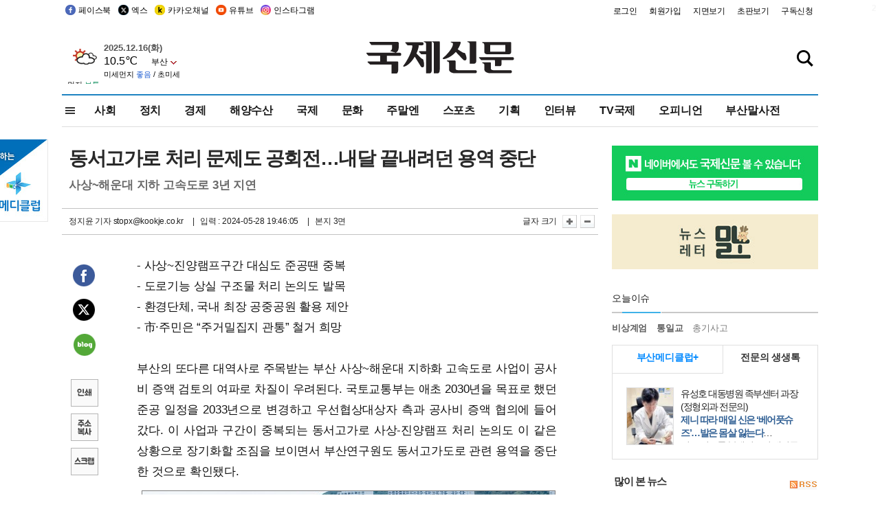

--- FILE ---
content_type: text/html
request_url: https://www.kookje.co.kr/news2011/asp/newsbody.asp?code=0300&key=20240529.22003008547
body_size: 84460
content:
<!DOCTYPE HTML PUBLIC "-//W3C//DTD HTML 4.01 Transitional//EN" "http://www.w3.org/TR/html4/loose.dtd">
<html>
<head>
<meta http-equiv="Content-Type" content="text/html; charset=euc-kr">
<meta http-equiv="Content-Type" content="text/html; charset=euc-kr">
<meta http-equiv="X-UA-Compatible" content="IE=edge,chrome=1">

<script type="text/javascript" src="/jquery/jquery-2.2.3.min.js"></script>
<script type="text/javascript" src="/comm/jquery-migrate-1.1.1.min.js"></script>
<script type="text/javascript" src="/jquery/jquery.cookie.js"></script>
<script type="text/javascript" src="/comm/main.js?v=202005"></script>
<link rel="stylesheet" type="text/css" href="/css/all2021.css?v=2.1" />


<link rel="stylesheet" type="text/css" href="/css/content.css?1016" />

<script>
$(document).ready(function() {
	//전체메뉴
	$(".allmn").click(function(){
		$("#nav_allview").css("display","block");
	});
	$(".aclose").click(function(){
		$("#nav_allview").css("display","none");
	});

});
</script>

<!-- Google tag (gtag.js) -->
<script async src="https://www.googletagmanager.com/gtag/js?id=G-PM54QC8NP5"></script>
<script>
  window.dataLayer = window.dataLayer || [];
  function gtag(){dataLayer.push(arguments);}
  gtag('js', new Date());

  gtag('config', 'G-PM54QC8NP5');
</script>

<meta property="fb:app_id" content="390349274672204"/>
<link rel="stylesheet" type="text/css" href="/css/content.css?v=1.2" />
<script type="text/javascript" src="https://101.livere.co.kr/B/passport/livere8_passport.js" charset="utf-8"></script>
<script src="https://apis.google.com/js/platform.js" async defer>
  {lang: 'ko'}
</script>

<script type="text/javascript">
<!--
function FLsubmit()
{
	var dj = document.forms.news_login
	if(dj.userid.value == "" ){
		alert("아이디를 입력하여 주십시오.")
		dj.userid.focus();
		return;
	}
	if(dj.password.value == "" ){
		alert("암호를 입력하여 주십시오.")
		dj.password.focus();
		return;
	}
	//document.hiddeframe.src='https://www.kookje.co.krkookje/admin/login_check.asp?userid='+dj.userid.value+'&password='+dj.password.value+'&flag=';
	dj.submit();
}
function check()
{
	var df = document.forms.news_commnetInsert
	if (df.comment.value==""){
		alert ("내용을 입력하여 주십시오.");
		df.comment.focus();
	}else if (df.comment.value.length < 10 ){
		alert ("내용은 10자 이상 입력해 주세요.");
		df.comment.focus();
	}else{
		df.submit();
	}
}
//인쇄
function SendPrint(nkey,ncode){
	var pUrl,pWindow;
	pUrl =  "/news2011/asp/news_print.asp?code=" + ncode + "&key=" + nkey;
	pWindow = window.open(pUrl, "winPrint", "left=0,top=0,width=700px,scrollbars=1,resizable=1");
	pWindow.focus();
}
//기사스크랩
function newsScrap(){
	
		alert("로그인 후 이용하여 주십시오.")
		location.href="/kookje/admin/login.asp";
		return;
	
}
function win_YK(filename,winhow) 
{
	
}

function sendTwitter(stitle, surl) { 
	var wp = window.open("https://twitter.com/intent/tweet?text="+encodeURI(stitle)+"&url="+encodeURIComponent(encodeURI(surl)),'twitter',''); 
	if(wp) { 
		wp.focus(); 
	}
} 
/*
function sendTwitter(stitle, surl) { 

	var wp = window.open("http://twitter.com/home?status="+encodeURIComponent(stitle)+" "+encodeURIComponent(surl),'twitter',''); 
	if(wp) { 
		wp.focus(); 
	} 
}*/
 
function sendFaceBook(stitle,surl) { 
	var wp = window.open("http://www.facebook.com/sharer.php?u="+encodeURIComponent(surl)+"&t="+encodeURIComponent(stitle),'facebook', 'width=600px,height=420px'); 
	if(wp) { 
		wp.focus(); 
	} 
} 

function sendNaver() {
	var naver_send_url = encodeURI(encodeURIComponent(_getArticleLink()));
	var naver_send_title = encodeURI(encodeURIComponent(_getArticleTitle()));
	var naver_shareURL = "https://share.naver.com/web/shareView.nhn?url=" + naver_send_url + "&title=" + naver_send_title;
	windowOpen (naver_shareURL, 600, 500, 0, 0, 'yes');
}


$(document).ready(function() {

	$(".fzoom").click(function() { //글자 확대 축소
		var $speech = $(".news_article");
		var currentSize = $speech.css("fontSize");	/* 폰트사이즈를 알아낸다. */
		var lineHeightSize = $speech.css("line-height");	/* line-height를 알아낸다. */
		var num = parseFloat(currentSize, 10);	/* parseFloat()은 숫자가 아니면 숫자가 아니라는 뜻의 NaN을 반환한다. */
		var line = parseFloat(lineHeightSize, 10);
		var unit = currentSize.slice(-2);	/* 끝에서부터 두자리의 문자를 가져온다. */
		var lineunit = lineHeightSize.slice(-2);

		if(this.id == "switcher-large"){
			if (num < 25){
				num += 2;
				line += 2;
			}
		} else if(this.id == "switcher-small") {
			if (num > 12){
				num -= 2;
				line -= 2;
			}
		}

		$speech.css("fontSize", num + unit);
		$speech.css("line-height", line + lineunit);

	});

	//좌측 퀵 공유 메뉴
	$(window).bind('scroll', function () {
			var articleH = $(".news_article").css('height');	
			var num = parseFloat(articleH, 10);
			if ($(window).scrollTop() < num && $(window).scrollTop() > 370) {
					$('.news_share_sns').addClass('fixed');
					$('.news_share_sns').css('top','10px');
			} else {
					$('.news_share_sns').removeClass('fixed');
			}
	});

});
//-->
</script>
<meta name="description" content="- 사상~진양램프구간 대심도 준공땐 중복  - 도로기능 상실 구조물 처리 논의도 발목  - 환경단체, 국내 최장 공중공원 활용 제안  - 市·주민은 “주거밀집지" />
<meta property="og:title" content="동서고가로 처리 문제도 공회전…내달 끝내려던 용역 중단">
<meta property="og:url" content="https://www.kookje.co.kr/news2011/asp/newsbody.asp?code=0300&key=20240529.22003008547">
<meta property="og:image" content="https://www.kookje.co.kr/kookje/images/logo_facebook_thumb.jpg?3">
<meta property="og:site_name" content="국제신문">
<meta property="og:description" content="- 사상~진양램프구간 대심도 준공땐 중복  - 도로기능 상실 구조물 처리 논의도 발목  - 환경단체, 국내 최장 공중공원 활용 제안  - 市·주민은 “주거밀집지..">
<meta property="og:type" content="article">
<meta name="twitter:card" content="summary_large_image" />
<meta name="twitter:url" content="https://www.kookje.co.kr/news2011/asp/newsbody.asp?code=0300&key=20240529.22003008547" />
<meta name="twitter:title" content="동서고가로 처리 문제도 공회전…내달 끝내려던 용역 중단" />
<meta name="twitter:description" content="- 사상~진양램프구간 대심도 준공땐 중복  - 도로기능 상실 구조물 처리 논의도 발목  - 환경단체, 국내 최장 공중공원 활용 제안  - 市·주민은 “주거밀집지.." />
<meta name="twitter:image:src" content="https://www.kookje.co.kr/kookje/images/logo_twitter_thumb.jpg?3" />
<meta name="twitter:site" content="@busaninews" />
<link rel="canonical" href="https://www.kookje.co.kr/news2011/asp/newsbody.asp?code=0300&key=20240529.22003008547" />


<meta name="news_keywords" content="사상~해운대 대심도,동서고가로,부산,동서고가로 처리 문제도 공회전…내달 끝내려던 용역 중단"/>

<!--헤드 타이틀 표시용-->

<title>동서고가로 처리 문제도 공회전…내달 끝내려던 용역 중단 : 국제신문</title>

<script type="text/javascript">

  var _gaq = _gaq || [];
  _gaq.push(['_setAccount', 'UA-20527629-1']);
  _gaq.push(['_trackPageview']);

  (function() {
    var ga = document.createElement('script'); ga.type = 'text/javascript'; ga.async = true;
    ga.src = ('https:' == document.location.protocol ? 'https://ssl' : 'http://www') + '.google-analytics.com/ga.js';
    var s = document.getElementsByTagName('script')[0]; s.parentNode.insertBefore(ga, s);
  })();

</script>

<script type="application/ld+json">
{
	"@context": "http://schema.org",
	"@type": "Person",
	"name": "국제신문 - 부산·울산˙경남의 큰 목소리를 지향합니다.",
	"url": "https://www.kookje.co.kr",
	"sameAs": [
		"https://media.naver.com/press/658",
		"https://www.youtube.com/busannews",
		"https://www.facebook.com/Busannews",
		"https://x.com/busaninews",
		"https://post.naver.com/dkookje",
		"https://www.instagram.com/daily_kookje/"
	]
}
</script> 

<script type="text/javascript" src="//wcs.naver.net/wcslog.js"></script>
<script type="text/javascript">
if(!wcs_add) var wcs_add = {};
wcs_add["wa"] = "ccfb810f6241f";
wcs_do();
</script>

<style type="text/css">
/*내맘의 근교산*/
#sanquickLink { position:fixed;left:60%; bottom:50px; width:246px; height:220px;z-index:9999;}
</style>
</head>

<body>
<div style="position:absolute;right:5px;top:5px;font-size:1em;font-weight:bold;color:#f6f6f6;">2</div>

<div id="skipnav">
<ul>
<li><a href="#wrap">본문 바로가기</a></li>
</ul>
</div>

<div id="header">
<div id="gnb">
	<div class="gnb_left">
		<ul>
		<li><a href="https://www.facebook.com/BUSANNEWS" target="_blank" title="국제신문 페이스북">페이스북</a></li>
		<li><a href="https://twitter.com/busaninews" target="_blank" title="국제신문 트위터">엑스</a></li>
		<li><a href="https://pf.kakao.com/_rhhxmd" target="_blank" title="국제신문 카카오톡채널">카카오채널</a></li>
		<li><a href="https://www.youtube.com/busannews" target="_blank" title="국제신문 유튜브">유튜브</a></li>
		<li><a href="https://www.instagram.com/daily_kookje/" target="_blank" title="국제신문 인스타그램">인스타그램</a></li>
		<!--<li><a href="https://m.post.naver.com/ikookje" target="_blank" title="국제신문 네이버포스트"><img src="/kookje/image_new/sns_np.png" alt="국제신문 네이버포스트" /></a></li>-->
		</ul>
	</div>


	<div class="gnb_right">
	<ul>
	
	<li><a href="https://www.kookje.co.kr/kookje/admin/login.asp">로그인</a></li>
	<li><a href="https://www.kookje.co.kr/kookje/admin/register_new.asp">회원가입</a></li>
	
	<li><a href="http://www.kookje.co.kr/service/pdf/">지면보기</a></li>
	<li><a href="http://epaper.kookje.co.kr/" target="_blank">초판보기</a></li>
	<li><a href="/kookje/marketing_request.asp" target="_blank">구독신청</a></li>
	
	</ul>
	</div>
</div>
<!--gnb-->

	<div id="header_box">

		<div class="tleft">
		<iframe src="https://db.kookje.co.kr/service/weather/weather3.html" width="180" height="70" scrolling="no" frameborder="0"></iframe><!--구글광고 임시 주석처리-->
		
		<!--<a href="/news2011/asp/newsbody.asp?code=0500&key=20210909.99002000000"><img src="/design/bn_econference2021.jpg" alt="지역경제기살리기콘퍼런스생중계보기" class="pdl5"></a>-->
		</div>

		<h1 id="logo">
		
		<a href="/"><img src="/kookje/images/top/logo_w215.png" alt="국제신문"></a>
		
		</h1>

		
		<div class="search-box">  
			<form name="quick_search" method="post" action="https://www.kookje.co.kr/news2011/asp/search.asp" onSubmit="">
			<input type="search" class="search-txt kwd" placeholder="검색어를 입력하세요" name="stitle" maxlength="30" class="kwd" onKeyPress="if (event.KeyCode==13) document.quick_search.submit()">
			<input type="submit" class="search-btn" value="" id="search_ok">
			</form>
		</div>
	</div>
<!--header_box-->

<!--nav-->


<!--
            <li><a href='/news2011/asp/list.asp?code=0600&amp;kwd=국내연예'>국내연예</a></li>
            <li><a href='/news2011/asp/list.asp?code=0600&amp;kwd=해외연예'>해외연예</a></li>
            <li><a href='/news2011/asp/list.asp?code=0550'>영화</a></li> 
            <li><a href='/news2011/asp/list.asp?code=0530'>음악</a></li>
            <li><a href='/news2011/asp/list.asp?code=0600&amp;kwd=볼만한 TV'>볼만한 TV</a></li>
            <li><a href='/news2011/asp/list.asp?code=1900'>만화</a></li>
-->



<div id="menu_nav_line">
<div id="menu_nav">
      <div id="nav_allview">
      <div id="allmenu">
<div class="aclose"><a><img src="/kookje/image_new/allclose.png" style="width:40px;" /></a></div>
<h2>주요메뉴</h2>

<div class="p1all">
	<h3><a href="/">뉴스</a></h3>
	<ul>
		<li><a href="/news2011/asp/list_news.asp?code=00&amp;vHeadTitle=전체기사">전체기사</a></li>
	</ul>
</div>

<div class="p1all">
	<h3><a href="/news2011/asp/sub_main.htm?code=1600&amp;vHeadTitle=주말엔">주말엔</a></h3>
	<ul>
		<li><a href="/news2011/asp/mountain/mountain.asp?code=2200">근교산</a></li>
		<li><a href="/news2011/asp/list.asp?code=0760">맛</a></li>
		<li><a href="/news2011/asp/list.asp?code=0770">여행</a></li>
	</ul>
</div>
<div class="p1all">
	<h3><a href="/news2011/asp/list.asp?code=1700&vHeadTitle=오피니언">오피니언</a></h3>
	<ul>
		<li><a href="/news2011/asp/list.asp?code=1700">최신칼럼</a></li>
		<li><a href="/news2011/asp/list.asp?code=1710">사설</a></li>
		<li><a href="/news2011/asp/list.asp?code=1740">도청도설</a></li>
		<li><a href="/news2011/asp/list.asp?code=1720&amp;clss_cd=021013">국제칼럼</a></li>
		<li><a href="/news2011/asp/list.asp?code=1750">데스크시각</a></li>
		<!--<li><a href="/news2011/asp/list.asp?code=1720&amp;clss_cd=0229">외부칼럼</a></li>-->
	</ul>
</div>
<div class="p1all">
<h3><a href="/news2011/asp/video.asp?code=1000">포토·동영상</a></h3>
<ul>
								<li><a href="/news2011/asp/video.asp?code=1000">동영상종합</a></li>
								<li><a href="/news2011/asp/list.asp?code=0900">포토종합</a></li>
</ul>
</div>

<div class="p1all">
<h3>게시판</h3>
<ul>
								<li><a href="/news2011/asp/list.asp?code=1800">알림 · 사고</a></li>
								<li><a href="/bbs/board_list_2.asp?board_no=1">독자투고</a></li>
								<li><a href="/bbs/board_list_2.asp?board_no=2">독자제보</a></li>
</ul>
</div>

<div class="p1all">
<h3><a href="/kookje/ceo_message.asp" target="_blank">회사소개</a></h3>
<ul>                  
								<li><a href="/kookje/marketing_request.asp" target="_blank">구독신청</a></li>
								<li><a href="/kookje/cor_formation.asp" target="_blank">전화안내</a></li>
								<li><a href="/kookje/support/support3.htm" target="_blank">광고안내</a></li>
</ul>
</div>




</div>
<!--allmenu-->
      </div><!--nav e-->
<a><span class="allmn"></span></a>

<ul class="news_menu">
	<li><a href="/news2011/asp/sub_main.htm?code=0300&vHeadTitle=사회">사회</a></li>
	<li><a href="/news2011/asp/sub_main.htm?code=0100&vHeadTitle=정치">정치</a>
		<!--
		<div class="dep2">
			<div class="d2">
			  <ul>
				<li><a href="/news2011/asp/sub_main.htm?code=0400&vHeadTitle=국제">국제</a></li>
			  </ul>
			</div>
		</div>-->	
	</li>
	<li><a href="/news2011/asp/sub_main.htm?code=0200&vHeadTitle=경제">경제</a></li>
	<li><a href="/news2011/asp/sub_main.htm?code=0270&vHeadTitle=해양수산">해양수산</a></li>
	<li><a href="/news2011/asp/sub_main.htm?code=0400&vHeadTitle=국제">국제</a></li>
	<li><a href="/news2011/asp/sub_main.htm?code=0500&vHeadTitle=문화">문화</a></li>
	<li><a href="/news2011/asp/sub_main.htm?code=1600&vHeadTitle=주말엔">주말엔</a>
		<div class="dep2">
			<div class="d2">
			  <ul>
				<li><a href='/news2011/asp/mountain/mountain.asp?code=2200'>근교산</a></li>
			  </ul>
			</div>
		</div>
	</li>
	<li><a href="/news2011/asp/sub_main.htm?code=0600&vHeadTitle=스포츠">스포츠</a></li>
	<li><a href="/news2011/asp/series.htm">기획</a></li>
	<li><a href="/news2011/asp/list.asp?kwd=%C0%CE%C5%CD%BA%E4">인터뷰</a></li>
	<li><a  href='/news2011/asp/video.asp?code=1000'>TV국제</a>
		<div class="dep2">
			<div class="d2">
			  <ul>
				<li><a href="https://www.youtube.com/user/kookjenews" target="_blank">비디토리</a></li>
				<li><a href="https://www.youtube.com/user/busannews" target="_blank">국제유튜브</a></li>
			  </ul>
			</div>
		</div>
	</li>
	<li><!--<li class="prm">--><a href="/news2011/asp/list.asp?code=1700">오피니언</a></li>
	<li><!--<li class="prm">--><a href="/page/busanmal/"  target="_blank">부산말사전</a></li>
	<!--<li><a href="/news2011/asp/list.asp?st=asc&clss_cd=132101"><span class="space_normal">다큐멘터리 ‘청년’</span></a></li>-->
	<!--<li><a href="/news2011/asp/list.asp?st=asc&clss_cd=152209"><span class="space_normal" style="color:tomato">죽어도 자이언츠</span></a></li>-->
</ul>


<div class="dep3 "><div class="d3">
              <ul class='subNav02 '>
                <li><a href='/news2011/asp/list.asp?code=0100'>전체기사</a></li>
                <li><a href='/news2011/asp/list.asp?code=0110'>대통령실</a></li>
                <li><a href='/news2011/asp/list.asp?code=0120'>국회/정당</a></li>
                <li><a href='/news2011/asp/list.asp?code=0130'>남북한</a></li>
                <li><a href='/news2011/asp/list.asp?code=0140'>선거</a></li>
                <li><a href='/news2011/asp/list.asp?code=0150'>지방정치</a></li>
                <li><a href='/news2011/asp/list.asp?code=0160'>국방</a></li>
                <li><a href='/news2011/asp/list.asp?code=0170'>정책</a></li>
                <li><a href='/news2011/asp/list.asp?code=0180'>외교</a></li>
              </ul>

              <ul class='subNav02'>
                <li><a href='/news2011/asp/list.asp?code=0200'>전체기사</a></li>
                <li><a href='/news2011/asp/list.asp?code=0210'>부동산</a></li>
                <li><a href='/news2011/asp/list.asp?code=0220'>증권/금융/보험</a></li>
                <li><a href='/news2011/asp/list.asp?code=0230'>쇼핑/유통</a></li>
                <li><a href='/news2011/asp/list.asp?code=0240'>기업/창업</a></li>
                <li><a href='/news2011/asp/list.asp?code=0250'>구인구직</a></li>
                <li><a href='/news2011/asp/list.asp?code=0260'>복권</a></li>
                <li><a href='/news2011/asp/list.asp?code=0270'>해양수산</a></li>
                <li><a href='/news2011/asp/list.asp?code=0280'>자동차</a></li>
                <li><a href='/news2011/asp/list.asp?code=0281'>항공</a></li>
                <li><a href='/news2011/asp/list.asp?code=0290'>조세</a></li>
                <li><a href='/news2011/asp/list.asp?code=0231'>통상/무역</a></li>
                <li><a href='/news2011/asp/list.asp?code=0291'>정책</a></li>
                <!--<li><a href='/news2011/asp/list.asp?code=0291'>전시/컨벤션</a></li>
                <li><a href='/news2011/asp/list.asp?code=0292'>관광</a></li>-->
              </ul>

              <ul class='subNav02'>
                <li><a href='/news2011/asp/list.asp?code=0300'>전체기사</a></li>
                <li><a href='/news2011/asp/list.asp?code=0310'>사건사고</a></li>
                <li><a href='/news2011/asp/list.asp?code=0320'>교육</a></li>
                <li><a href='/news2011/asp/list.asp?code=0330'>보건/복지</a></li>
                <li><a href='/news2011/asp/list.asp?code=0340'>환경</a></li>
                <li><a href='/news2011/asp/list.asp?code=0350'>교통</a></li>
                <li><a href='/news2011/asp/list.asp?code=0360'>날씨</a></li>
                <li><a href='/news2011/asp/list.asp?code=0370'>법조</a></li>
                <li><a href='/news2011/asp/list.asp?code=0380'>노동</a></li>
                <li><a href='/news2011/asp/list.asp?code=0390'>행정</a></li>
                <li><a href='/news2011/asp/list.asp?code=0321'>미디어</a></li>
              </ul> 

              <ul class='subNav02'>
                <li><a href='/news2011/asp/list.asp?code=0400'>전체기사</a></li>
                <li><a href='/news2011/asp/list.asp?code=0410'>미국</a></li>
                <li><a href='/news2011/asp/list.asp?code=0420'>일본</a></li>
                <li><a href='/news2011/asp/list.asp?code=0430'>중국</a></li>
                <!--<li><a href='/news2011/asp/list.asp?code=0440'>해외토픽</a></li>-->
                <li><a href='/news2011/asp/list.asp?code=0450'>중동</a></li>
                <li><a href='/news2011/asp/list.asp?code=0460'>유럽</a></li>
                <li><a href='/news2011/asp/list.asp?code=0499'>기타</a></li>
              </ul> 

              <ul class='subNav02'>
                <li><a href='/news2011/asp/list.asp?code=0500'>전체기사</a></li>
                <li><a href='/news2011/asp/list.asp?code=0510'>미술</a></li>
                <li><a href='/news2011/asp/list.asp?code=0520'>책/문학</a></li>
                <li><a href='/news2011/asp/list.asp?code=0530'>음악/음반/공연</a></li>
                <li><a href='/news2011/asp/list.asp?code=0540'>연예</a></li>
                <li><a href='/news2011/asp/list.asp?code=0550'>영화/방송</a></li>
                <li><a href='/news2011/asp/list.asp?code=0560'>문화재</a></li>
                <li><a href='/news2011/asp/list.asp?code=0570'>종교</a></li>
                <li><a href='/news2011/asp/list.asp?code=0580'>바둑</a></li>
                <li><a href='/news2011/asp/list.asp?code=0590'>전시</a></li>
                <li><a href='/news2011/asp/list.asp?code=1900'>만화</a></li>
              </ul>

              <ul class='subNav02'>
                <li><a href='/news2011/asp/list.asp?code=0700'>전체기사</a></li>
                <li><a href='/news2011/asp/list.asp?code=0710'>건강정보</a></li>
                <li><a href='/news2011/asp/list.asp?code=0720'>여성생활</a></li>
                <li><a href='/news2011/asp/list.asp?code=0730'>스타일</a></li>
                <li><a href='/news2011/asp/list.asp?code=0740'>트렌드</a></li>
                <li><a href='/news2011/asp/list.asp?code=0750'>게임</a></li>      
                <li><a href='/news2011/asp/list.asp?code=0760'>맛집</a></li>
                <li><a href='/news2011/asp/list.asp?code=0770'>레저여행</a></li>
              </ul> 

              <ul class='subNav02'>
                <li><a href='/news2011/asp/list.asp?code=0800'>전체기사</a></li>
                <li><a href='/news2011/asp/list.asp?code=0820'>환경</a></li>
                <li><a href='/news2011/asp/list.asp?code=0830'>과학</a></li>
                <li><a href='/news2011/asp/list.asp?code=0840'>IT</a></li>
              </ul> 

              <ul class='subNav02'>
                <li><a href='/news2011/asp/list.asp?code=2200'>전체기사</a></li>
                <li><a href='/news2011/asp/list.asp?code=2210'>부산</a></li>
                <li><a href='/news2011/asp/list.asp?code=222'>경남</a></li>
                <li><a href='/news2011/asp/list.asp?code=2230'>대구경북</a></li>
                <li><a href='/news2011/asp/list.asp?code=2240'>비영남권</a></li>
                <li><a href='/bbs/board_list_2.asp?board_no=23'>산행후기</a></li>
                <li><a href='/bbs/board_list_2.asp?board_no=26'>산행사진</a></li>
                <li><a href='/bbs/board_list_2.asp?board_no=25'>산행안내</a></li>
                <li><a href='/bbs/board_list_2.asp?board_no=27'>자유게시판</a></li>
              </ul>     

              <ul class='subNav02'>
                <li><a href='/news2011/asp/list.asp?code=1720&amp;clss_cd=0229'>강동진 칼럼</a></li>
                <li><a href='/news2011/asp/list.asp?code=1720&amp;clss_cd=021041'>이지훈 칼럼</a></li>
                <li><a href='/news2011/asp/list.asp?code=1720&amp;clss_cd=021044'>김정현 칼럼</a></li>
                <li><a href='/news2011/asp/list.asp?code=1720&amp;clss_cd=021045'>강명관 칼럼</a></li>
              </ul> 

              <ul class='subNav02 '>
                <li><a href='/news2011/asp/list.asp?code=1700'>전체기사</a></li>
                <li><a href='/news2011/asp/list.asp?code=1710'>사설</a></li>
                <li><a href='/news2011/asp/list.asp?code=1720&amp;clss_cd=021013'>국제칼럼</a></li>
                <li><a href="/news2011/asp/list.asp?code=1720&amp;clss_cd=021037">뉴스와 현장</a></li>
                <!--<li><a href='/news2011/asp/list.asp?code=1720'>칼럼</a></li>-->
                <!--<li><a href='/news2011/asp/list.asp?code=1730'>시론</a></li>-->
                <li><a href='/news2011/asp/list.asp?code=1740'>도청도설</a></li>
                <li><a href='/news2011/asp/list.asp?code=1750'>데스크시각</a></li>
                <li><a href='/news2011/asp/list.asp?code=1760'>기자수첩</a></li>
                <li><a href='/news2011/asp/list.asp?code=1730'>기명칼럼</a></li>
                <li><a href='/news2011/asp/list.asp?code=1790'>칼럼</a></li>
                <li><a href='/news2011/asp/list.asp?code=1770'>독자권익위원회</a></li>
                <!--<li><a href='/news2011/asp/list.asp?code=1780'>제언</a></li>-->
              </ul>

              <ul class='subNav02'>
                <li><a href='/news2011/asp/list.asp?code=0850'>전체보기</a></li>
                <li><a href='/bbs/item_list_2.asp?board_no=ITEM'>주제토론방</a></li>
                <li><a href='/bbs/board_list_2.asp?board_no=28'>자유게시판</a></li>
                <li><a href='/bbs/board_list_2.asp?board_no=30'>공지사항</a></li>
                <li><a href='/bbs/board_list_2.asp?board_no=31'>활동현황</a></li>
              </ul>   

              <ul class='subNav02'>
                <li><a href='/news2011/asp/list.asp?code=1700'>전체기사</a></li>
                <li><a href='/news2011/asp/list.asp?code=1790'>기고</a></li>
                <li><a href='/news2011/asp/list.asp?code=1720&amp;clss_cd=0229'>세상읽기</a></li>
				<li><a href='/news2011/asp/list.asp?code=1720&amp;clss_cd=0234'>해양수산칼럼</a></li>
                <li><a href='/news2011/asp/list.asp?code=1720&amp;clss_cd=021079'>메디칼럼</a></li>
                <li><a href='/news2011/asp/list.asp?code=1720&amp;clss_cd=021017'>과학에세이</a></li>
                <li><a href='/news2011/asp/list.asp?code=1720&amp;clss_cd=0230'>감성터치</a></li>
				<li><a href='/news2011/asp/list.asp?code=1720&amp;clss_cd=021056'>최태호의 와인 한 잔</a></li>
				<li><a href='/news2011/asp/list.asp?code=1720&amp;clss_cd=021054'>박상현의 끼니</a></li>
				<li><a href='/news2011/asp/list.asp?code=1720&amp;clss_cd=021057'>황정수의 그림산책</a></li>
				<li><a href='/news2011/asp/list.asp?code=1720&amp;clss_cd=021053'>김지윤의 우리음악 이야기</a></li>
				<li><a href='/news2011/asp/list.asp?code=1720&amp;clss_cd=0236'>화요경제 항산항심</a></li>
                <li><a href='/news2011/asp/list.asp?code=1720&amp;clss_cd=021027'>CEO칼럼</a></li>
                <li><a href='/news2011/asp/list.asp?code=1720&amp;clss_cd=0219'>아침숲길</a></li>
                <li><a href='/news2011/asp/list.asp?code=1720&amp;clss_cd=0228'>인문학칼럼</a></li>
				<li><a href='/news2011/asp/list.asp?code=1720&amp;clss_cd=0233'>청년의 소리</a></li>
<!--<li><a href='/news2011/asp/list.asp?code=1720&amp;clss_cd=021033'>기명칼럼</a></li>-->
<!--<li><a href='/news2011/asp/list.asp?code=1720&amp;clss_cd=0231'>스포츠에세이</a></li>-->
<!--<li><a href='/news2011/asp/list.asp?code=1720&amp;clss_cd=0235'>생활과 법률</a></li>-->
<!--<li><a href='/news2011/asp/list.asp?code=1720&amp;clss_cd=021058'>조영석의 음악이야기</a></li>-->

              </ul> 

              <div class="tab listnews_tab ">
                <a href="/news2011/asp/list.asp?code=1720&amp;clss_cd=021037"><button class="tablinks">뉴스와 현장</button></a>
                <a href="/news2011/asp/list.asp?code=1720&amp;clss_cd=021001"><button class="tablinks">기자수첩</button></a>
              </div>

              <div class="tab listnews_tab ">
                <a href="/news2011/asp/list.asp?code=1720&amp;clss_cd=0227"><button class="tablinks">옴부즈맨칼럼</button></a>
                <a href="/news2011/asp/list.asp?code=1770"><button class="tablinks">독자권익위원회</button></a>
              </div>

				<!--게시판 탭-->
              <div class="tab listnews_tab ">
			  	
              </div>
			  <!--게시판 탭-->

</div></div>


</div>
</div>
<!--menu_nav-->



</div>
<!--header-->



<div id="wrap"> <!-- wrapper s--> 


<!--<style>
#e64bnr p{width:120px;height:130px;overflow:hidden;overflow:hidden;margin-bottom:5px}
</style>-->
<div class="flow_wrap2">



<div id="flow_banner_left" style="position:absolute;width:160px;left:-180px; top:10px;text-align:right;">

<a href="http://www.busanmedi.com" target="_blank"><img src="/design/busanmedi.jpg" width="160px" height="120px" style="padding:10px 0" alt="부산메디클럽"></a>


</div>


<div id="flow_banner_right" style="position:absolute;left:1120px; top:10px;">

<!--<p style="margin-bottom:5px">

</p>-->

</div>

</div>
  <div id="Contents">  <!-- Contents s-->
	<!---------------->
	<!-- topArea s-->
	<!---------------->
	<div id="topArea">  <!-- topArea s-->
		<!---------------->

		<!-- leftArea s-->
		<div class="leftArea">  <!-- leftArea s-->

			<div id="news_topArea"> <!-- news_topArea s -->
				<div class="news_title">
<h1>동서고가로 처리 문제도 공회전…내달 끝내려던 용역 중단</h1>
<h2>사상~해운대 지하 고속도로 3년 지연</h2></div>
<div class="news_reporterDate left">
	<ul>
		<li class="f_news_repoter" id="reporter_"> <a href='/kookje/admin/gija_info.asp?gijaid=stopx'>정지윤 기자</a> stopx@kookje.co.kr</li>
		<li><span class="f_news_date">&nbsp;|&nbsp;&nbsp; 입력 : 2024-05-28 19:46:05</span></li>
<li class="f_news_myeon">&nbsp;|&nbsp;&nbsp; 본지 3면</li>
	</ul>
</div>

				<div class="news_snsPrint">
					<ul class="news_print right">
						<li>글자 크기&nbsp;</li><li class="news_font"><img src="/kookje/images/btn_news_fontL.gif" border="0" alt="글씨 크게" class="fzoom" id="switcher-large"></li>
						<li class="news_font"><img src="/kookje/images/btn_news_fontS.gif" border="0" alt="글씨 작게" class="fzoom" id="switcher-small"></li>
					</ul>
				</div>
			</div><!-- news_topArea e -->

			
			<!--
			<div id="submenu_title">
				<div class="submenu_title_top"><span class="left">사회</span><span class="submenu_depth right">뉴스 &gt; <strong>사회</strong></span></div>
				<div class="submenu_title_bottom"></div>
			</div>-->
			

			<div id="submenu_blank">  <!-- submenu_blank s-->
			</div> <!-- submenu_blank e -->

			
				<div id="news_textArea">

		
		<div class="news_share">
        <ul class="news_share_sns">
						<li><a href="javascript:sendFaceBook('동서고가로 처리 문제도 공회전…내달 끝내려던 용역 중단','https://www.kookje.co.kr/news2011/asp/newsbody.asp?code=0300&amp;key=20240529.22003008547');" class="share_fb">페이스북 공유</a></li>
						<li><a href="javascript:sendTwitter('동서고가로 처리 문제도 공회전…내달 끝내려던 용역 중단','https://www.kookje.co.kr/news2011/asp/newsbody.asp?code=0300&amp;key=20240529.22003008547');" class="share_tw">트위터 공유</a></li>
						<li><a href="javascript:sendNaver()" class="share_naver">네이버 공유</a></li>
						<li><a href="javascript:SendPrint('20240529.22003008547','0300');" class="share_print">인쇄</a></li>
						<li><a href="javascript:copy_trackback('https://www.kookje.co.kr/news2011/asp/newsbody.asp?code=0300&key=20240529.22003008547');" class="share_url">기사 주소 복사</a><input type="hidden" id="url_copy" value="http://www.kookje.co.kr/news2011/asp/newsbody.asp?code=0300&amp;key=20240529.22003008547"><!-- 기사주소복사용 주소 --></li>
						<li><a href="javascript:newsScrap();" class="share_clip">스크랩</a></li>						
        </ul>
    </div>

				<div class="news_article">
				- 사상~진양램프구간 대심도 준공땐 중복<br>- 도로기능 상실 구조물 처리 논의도 발목<br>- 환경단체, 국내 최장 공중공원 활용 제안<br>- 市·주민은 “주거밀집지 관통” 철거 희망<br><br>부산의 또다른 대역사로 주목받는 부산 사상~해운대 지하화 고속도로 사업이 공사비 증액 검토의 여파로 차질이 우려된다. 국토교통부는 애초 2030년을 목표로 했던 준공 일정을 2033년으로 변경하고 우선협상대상자 측과 공사비 증액 협의에 들어갔다. 이 사업과 구간이 중복되는 동서고가로 사상-진양램프 처리 논의도 이 같은 상황으로 장기화할 조짐을 보이면서 부산연구원도 동서고가도로 관련 용역을 중단한 것으로 확인됐다.<p></p><p></p><div class="body_photoTable1" style="float:center;">	<div class="body_photoTable2" style="width:600px;">		<img class="newsimg" src="https://db.kookje.co.kr/news2000/photo/2024/0529/L20240529.22003008547i2.jpg" style="width:600px;clear:center;" width="600" align="center">	</div>	<div class="imgcaption" style="width:600px;">사진은 28일 국제신문이 진양램프에서 옛 개금요금소 방향으로 항공촬영한 동사고가로 전경.  전민철 기자 jmc@kookje.co.kr</div></div><div style="float:right;width:300px;height:255px;margin-left:10px;">
<div style="float:right;position:relative;width:300px;height:250px;">
<script async src="https://pagead2.googlesyndication.com/pagead/js/adsbygoogle.js?client=ca-pub-5306000737854769" 
     crossorigin="anonymous"></script>
<!-- 300x250, 작성됨 10. 2. 28 -->
<ins class="adsbygoogle"
     style="display:inline-block;width:300px;height:250px"
     data-ad-client="ca-pub-5306000737854769"
     data-ad-slot="3834944788"></ins>
<script>
     (adsbygoogle = window.adsbygoogle || []).push({});
</script>
</div>
</div>
<br>국토교통부는 사상~해운대 고속도로 사업비 증액과 관련해 기획재정부에 국비 부담금 상향 검토를 요청할 계획이라고 28일 밝혔다. 국토부에 따르면 GS건설 컨소시엄이 우선협상대상자로 지정된 시기는 지난해 2월로, 같은 달 안전 설비를 강화한 ‘도시지역 지하도로 설계지침’ 개정이 이뤄져 사전에 제출한 사업 계획서에 설계 지침 개정안을 반영할 수 없었다. 국토부 관계자는 “사업비 증가에 따른 수익률 저하로 유료도로 통행료 상승 등 시민 부담으로 이어질 수 있기 때문에 이를 막고자 국비 부담금 비중을 높이는 방안을 검토한다”고 설명했다. <br><br>부산시에 따르면 사상~해운대 고속도로의 진·출입로는 사상분기점 학장나들목 진양나들목 시민공원나들목 벡스코나들목 좌동나들목 송정나들목 기장분기점 등 8곳이다. 이 가운데 진양나들목과 인접한 시민공원나들목은 황령터널과 연결하기 위해 신설된다. 벡스코·좌동나들목은 해운대지역 만성 교통난을 해소하는 데 큰 도움이 될 것으로 기대를 모았다.<br><br>이 사업의 지연은 동서고가로 처리 방안을 논의 하는 데도 걸림돌이 될 수밖에 없다. 1994년 12월 전 구간이 개통된 동서고가도로는 사상구 감전동과 남구 감만동까지 14.8㎞ 연결하는 지상 10~20ｍ 높이 고가도로다. 사상~해운대 지하화 고속도로가 생기면 이 도로와 중복되는 사상~진양램프 구간의 도로 기능은 끝나는 것으로 결정됐다. 다만 동서고가로 구조물을 뜯어내 없앨 것인지, 구조물을 그대로 두고 활용할지를 놓고 지역사회의 의견이 엇갈린다.<br><br>앞서 환경단체인 부산그린트러스트는 지난해 세미나를 열고 뉴욕 하이라인과 서울로 7017처럼 도심 공중 공원을 만들자고 제안한 바 있다. 세계 최대 규모의 공중정원을 조성해 상업·관광시설과 연결하고 보행자·자전거 중심 시설로 만들자는 구상이다.<br><br>하지만 동서고가를 지나는 지자체와 주민은 공원화 대신 철거를 원한다. 김영욱 부산진구청장은 “지난해 주민투표 결과 철거 찬성이 82%로 나타났다. 그동안 소음과 매연, 일조권 침해 등 주민 피해가 막대했는데 공원이 생기면 사생활 침해와 야간 빛 공해 피해까지 겪어야 하기에 반대한다”고 밝혔다. 조병길 사상구청장도 “하이라인은 상업지·관광지 인근 2.3 ㎞ 길이 저층 철로이기 때문에 (동서고가도로처럼) 주거밀집지를 관통하는 14㎞ 왕복 4차로 도로에 적용하기엔 맞지 않다. 막대한 유지·관리비에 비해 지역주민에게 돌아갈 실효성은 높지 않다. 동서고가로는 철거해야 한다”고 강조했다.<br><br>부산연구원도 사상~해운대 지하화 고속도로 사업이 지연될 것으로 예상하고 다음 달 완료를 목표로 실시하던 ‘동서고가도로 처리 방안 검토 연구 용역’을 일시적으로 중단했다. 이 용역은 동서고가도로의 도로 기능 폐지를 전제로 하고, 동서고가로 철거와 공원화 방안의 장단점 분석과 여론조사를 위해 진행됐다. 부산연구원 관계자는 “공사비 증액 협상 등으로 사업 추진 일정이 크게 달라질 것으로 보인다. 이로 인해 동서고가로 기능과 관련한 시민 여론을 수렴하는 것도 현재로서는 부담스럽다고 판단해 (용역을) 잠깐 멈추기로 결정했다”고 전했다.<p></p>
				</div>
				<div class="pdt20">ⓒ국제신문(www.kookje.co.kr), 무단 전재 및 재배포 금지</div>
				<div class="pdt20">▶<a href="https://www.facebook.com/Busannews/" target="_blank">[국제신문 페이스북]</a> <a href="https://www.instagram.com/daily_kookje/" target="_blank">[국제신문 인스타그램]</a></div>

				<div class="pdt20"><a href="/contents/" target="_blank"><img src="/kookje/images/contents/what.jpg?v=1" alt="국제신문 뉴스레터"></a></div>

				<div id="news_relGisa"> <!-- news_relGisa s -->
	<div class="news_relGisa_title">
		<p class="relGisa_title left f_news_relGisa_title">
			관련<span class="fOrange">기사</span>
		</p>
		<ul class="relGisa_title2 left">
			<li class="f_news_relGisa_titleR"><a href="/news2011/asp/list.asp?kwd=%BB%E7%BB%F3%7E%C7%D8%BF%EE%B4%EB+%B4%EB%BD%C9%B5%B5" class="f_news_relGisa_titleR">사상~해운대 대심도</a>,</li>
			<li class="f_news_relGisa_titleR"><a href="/news2011/asp/list.asp?kwd=%B5%BF%BC%AD%B0%ED%B0%A1%B7%CE" class="f_news_relGisa_titleR">동서고가로</a>,</li>
			<li class="f_news_relGisa_titleR"><a href="/news2011/asp/list.asp?kwd=%BA%CE%BB%EA" class="f_news_relGisa_titleR">부산</a></li>
		</ul>
	</div>
	<div class="news_relGisa_link">
		<ul>
			<li class="icon_relgisalist1B ellipsis"><a href="/news2011/asp/newsbody.asp?code=0300&amp;key=20240529.22001008555" class="f_news_relGisa_link">사상~해운대 대심도(지하 고속도로), 착공 3년 늦어진다</a></li>
			<li class="icon_relgisalist1 ellipsis"><a href="/news2011/asp/newsbody.asp?code=0300&amp;key=20240617.22001004293" class="f_news_relGisa_link">사상~해운대 대심도, 2026년 착공 총력전</a></li>
			<li class="icon_relgisalist1 ellipsis"><a href="/news2011/asp/newsbody.asp?code=0200&amp;key=20220906.99099001538" class="f_news_relGisa_link">부산 사상-해운대 고속도로 본궤도…이달 말 제3자 공고</a></li>
			<li class="icon_relgisalist1 ellipsis"><a href="/news2011/asp/newsbody.asp?code=0300&amp;key=20220406.22002001264" class="f_news_relGisa_link">동서고가 7㎞(사상~진양 구간) 철거 확정…구조물은 해체 않고 활용될 수도</a></li>
			<li class="icon_relgisalist1 ellipsis"><a href="/news2011/asp/newsbody.asp?code=0100&amp;key=20201026.33001006796" class="f_news_relGisa_link">사상~해운대 대심도, 이르면 내년 착공</a></li>
			<li class="icon_relgisalist1 ellipsis"><a href="/news2011/asp/newsbody.asp?code=0300&amp;key=20190604.22009001212" class="f_news_relGisa_link">해운대~사상 고속도로 완공 땐 김해공항까지 32분 주파</a></li>
			<li class="icon_relgisalist1 ellipsis"><a href="/news2011/asp/newsbody.asp?code=0200&amp;key=20190208.22002000058" class="f_news_relGisa_link">부산 대심도 건설 가시화…주변 땅값·상권 벌써 들썩</a></li>
			<li class="icon_relgisalist1 ellipsis"><a href="/news2011/asp/newsbody.asp?code=0200&amp;key=20190129.22001011708" class="f_news_relGisa_link">예타면제 29일 발표…사상~해운대 대심도 촉각</a></li>
			<li class="icon_relgisalist1 ellipsis"><a href="/news2011/asp/newsbody.asp?code=0300&amp;key=20230324.22008007344" class="f_news_relGisa_link">부산진구 “동서고가 철거는 주민 염원” 궐기대회 등 예고</a></li>
			<li class="icon_relgisalist1 ellipsis"><a href="/news2011/asp/newsbody.asp?code=0300&amp;key=20190116.22002006363" class="f_news_relGisa_link">사고다발 동서고가로 5월부터 구간 단속</a></li>
		</ul>
	</div>
</div><!-- news_relGisa e -->


			<div class="pdt20"><a href="http://newsstand.naver.com/?pcode=332" target="_blank"><img src="/kookje/images/contents/nsnbb2.jpg" alt="국제신문 네이버 뉴스스탠드 구독하기"></a></div>
			<div class="blank_20"></div>

				</div>

			

			
			<!--포토 슬라이드-->


			<!--포토 슬라이드-->
			<!--
			<div id="photo_slide" class="mgt30">
					<h3 class="tit"><a href="/news2011/asp/photo.asp">포토 슬라이드</a></h3>
						<ul class="ps_lst">
						
						</ul>	
			</div>
			-->

			<div id="news_relGisa2"> <!-- news_relGisa2 s -->
			<ul class="left news_list">
<li class="ellipsis"><a href="/news2011/asp/newsbody.asp?code=0200&amp;key=20251216.22011005645" class="f_news_relGisa2_list">■ 고려아연, 美에 11조 규모 제련소 짓는다</a></li>
<li class="ellipsis"><a href="/news2011/asp/newsbody.asp?code=0600&amp;key=20251216.22002005637" class="f_news_relGisa2_list">■ 주말 매진, 평일 관중 3000명…읏맨이 지핀 부산 배구열풍</a></li>
<li class="ellipsis"><a href="/news2011/asp/newsbody.asp?code=0300&amp;key=20251216.22002005636" class="f_news_relGisa2_list">■ 수능 ‘불영어’ 교육부 조사 착수…“난도 안정화 근본 개선안 마련”</a></li>
<li class="ellipsis"><a href="/news2011/asp/newsbody.asp?code=0200&amp;key=20251216.22012005628" class="f_news_relGisa2_list">■ 겨울횟감 방어 인기 치솟자, 도매가 1년새 57% 급등</a></li>
<li class="ellipsis"><a href="/news2011/asp/newsbody.asp?code=0700&amp;key=20251216.22014005625" class="f_news_relGisa2_list">■ 만성 신장질환자, 혈압 높으면 신장기능 악화위험 1.8배</a></li>
<li class="ellipsis"><a href="/news2011/asp/newsbody.asp?code=0200&amp;key=20251215.22013005083" class="f_news_relGisa2_list">■ 오픈AI ‘챗GPT 5.2’ 새 시리즈 출시…독주체제 굳히나</a></li>
<li class="ellipsis"><a href="/news2011/asp/newsbody.asp?code=0100&amp;key=20251212.33003004384" class="f_news_relGisa2_list">■ 통일교 영향력 키우려 대선 전 여야에 조직적 접근</a></li>
<li class="ellipsis"><a href="/news2011/asp/newsbody.asp?code=0300&amp;key=20251212.22005004522" class="f_news_relGisa2_list">■ “형제복지원 배상금 최대 3조” 부산 재정 파탄 우려</a></li>
<li class="ellipsis"><a href="/news2011/asp/newsbody.asp?code=0100&amp;key=20251212.22004004423" class="f_news_relGisa2_list">■ 쿠팡 정조준한 李 “처벌 두려워 안해…경제적 부담 지워야”</a></li>
</ul>


			</div><!-- news_relGisa2 e -->

			 <!-- news_photoArea s -->
			 <div id="news_photoArea">
<div id='Set01'>
	<dl class="left">
		<dt><a href="/news2011/asp/newsbody.asp?code=0500&amp;key=20251216.22016005643"><img src="http://db.kookje.co.kr/news2000/photo/2025/1216/S20251216.22016005643i1.jpg" border="0" alt="" class="photo_view"></a></dt>
		<dd class="ellipsis2"><a href="/news2011/asp/newsbody.asp?code=0500&amp;key=20251216.22016005643" class="f_main_photonews"> ‘주토피아 2’ 누적 관객 537만 올해 흥행 3위…하정우 연출 ‘윗집 사람들’ 14만 동원</a></dd>
	</dl>
	<dl class="left">
		<dt><a href="/news2011/asp/newsbody.asp?code=0400&amp;key=20251216.22005005380"><img src="http://db.kookje.co.kr/news2000/photo/2025/1216/S20251216.22005005380i1.jpg" border="0" alt="" class="photo_view"></a></dt>
		<dd class="ellipsis2"><a href="/news2011/asp/newsbody.asp?code=0400&amp;key=20251216.22005005380" class="f_main_photonews">16명 사망한 시드니 총기 난사 총격범 父子…‘IS’ 연관 가능성</a></dd>
	</dl>
	<dl class="left">
		<dt><a href="/news2011/asp/newsbody.asp?code=0400&amp;key=20251212.22005004520"><img src="http://db.kookje.co.kr/news2000/photo/2025/1212/S20251212.22005004520i1.jpg" border="0" alt="" class="photo_view"></a></dt>
		<dd class="ellipsis2"><a href="/news2011/asp/newsbody.asp?code=0400&amp;key=20251212.22005004520" class="f_main_photonews">가발 변장, 美 F-18 호위…노벨평화상 마차도 목숨 건 여정</a></dd>
	</dl>
	<dl class="left">
		<dt><a href="/news2011/asp/newsbody.asp?code=0300&amp;key=20251212.22006004501"><img src="http://db.kookje.co.kr/news2000/photo/2025/1212/S20251212.22006004501i1.jpg" border="0" alt="" class="photo_view"></a></dt>
		<dd class="ellipsis2"><a href="/news2011/asp/newsbody.asp?code=0300&amp;key=20251212.22006004501" class="f_main_photonews">17년 가동 안 한 정관소각장…내부 철거해도 건물 애물단지</a></dd>
	</dl>
</div>
<div id='Set02'>
	<dl class="left">
		<dt><a href="/news2011/asp/newsbody.asp?code=0300&amp;key=20251211.22008003885"><img src="http://db.kookje.co.kr/news2000/photo/2025/1211/S20251211.22008003885i1.jpg" border="0" alt="" class="photo_view"></a></dt>
		<dd class="ellipsis2"><a href="/news2011/asp/newsbody.asp?code=0300&amp;key=20251211.22008003885" class="f_main_photonews"> 캠퍼스 매점에도 불어닥친 ‘무인화 바람’</a></dd>
	</dl>
	<dl class="left">
		<dt><a href="/news2011/asp/newsbody.asp?code=0300&amp;key=20251211.22008003985"><img src="http://db.kookje.co.kr/news2000/photo/2025/1211/S20251211.22008003985i1.jpg" border="0" alt="" class="photo_view"></a></dt>
		<dd class="ellipsis2"><a href="/news2011/asp/newsbody.asp?code=0300&amp;key=20251211.22008003985" class="f_main_photonews">양산 통도사 보수에 내년 국비 85억</a></dd>
	</dl>
	<dl class="left">
		<dt><a href="/news2011/asp/newsbody.asp?code=1600&amp;key=20251211.22014003564"><img src="http://db.kookje.co.kr/news2000/photo/2025/1211/S20251211.22014003564i1.jpg" border="0" alt="" class="photo_view"></a></dt>
		<dd class="ellipsis2"><a href="/news2011/asp/newsbody.asp?code=1600&amp;key=20251211.22014003564" class="f_main_photonews">WB 삼키려는 넷플…파라마운트 적대적 M&A 인수전으로 반격</a></dd>
	</dl>
	<dl class="left">
		<dt><a href="/news2011/asp/newsbody.asp?code=1600&amp;key=20251211.22014003561"><img src="http://db.kookje.co.kr/news2000/photo/2025/1211/S20251211.22014003561i1.jpg" border="0" alt="" class="photo_view"></a></dt>
		<dd class="ellipsis2"><a href="/news2011/asp/newsbody.asp?code=1600&amp;key=20251211.22014003561" class="f_main_photonews"> 폭력의 역사, 미국의 기원을 탐색하다</a></dd>
	</dl>
</div>
<div id='Set03'>
	<dl class="left">
		<dt><a href="/news2011/asp/newsbody.asp?code=0300&amp;key=20251210.22008003263"><img src="http://db.kookje.co.kr/news2000/photo/2025/1210/S20251210.22008003263i1.jpg" border="0" alt="" class="photo_view"></a></dt>
		<dd class="ellipsis2"><a href="/news2011/asp/newsbody.asp?code=0300&amp;key=20251210.22008003263" class="f_main_photonews">도시철도 양산역 공영주차장, 18년 만에 유료화</a></dd>
	</dl>
	<dl class="left">
		<dt><a href="/news2011/asp/newsbody.asp?code=0200&amp;key=20251210.22004003505"><img src="http://db.kookje.co.kr/news2000/photo/2025/1210/S20251210.22004003505i1.jpg" border="0" alt="" class="photo_view"></a></dt>
		<dd class="ellipsis2"><a href="/news2011/asp/newsbody.asp?code=0200&amp;key=20251210.22004003505" class="f_main_photonews">경찰수사, 공정위 ‘복잡한 탈퇴절차’ 조사…쿠팡 전방위 압박(종합)</a></dd>
	</dl>
	<dl class="left">
		<dt><a href="/news2011/asp/newsbody.asp?code=0500&amp;key=20251210.22013001572"><img src="http://db.kookje.co.kr/news2000/photo/2025/1210/S20251210.22013001572i1.jpg" border="0" alt="" class="photo_view"></a></dt>
		<dd class="ellipsis2"><a href="/news2011/asp/newsbody.asp?code=0500&amp;key=20251210.22013001572" class="f_main_photonews">부산 평론가가 뽑은 올해의 영화 ‘되살아나는 목소리’</a></dd>
	</dl>
	<dl class="left">
		<dt><a href="/news2011/asp/newsbody.asp?code=0500&amp;key=20251210.22014003101"><img src="http://db.kookje.co.kr/news2000/photo/2025/1210/S20251210.22014003101i1.jpg" border="0" alt="" class="photo_view"></a></dt>
		<dd class="ellipsis2"><a href="/news2011/asp/newsbody.asp?code=0500&amp;key=20251210.22014003101" class="f_main_photonews">모든 배역 사랑스럽게 만드는 ‘공블리’ 필터…섹스코미디도 통하네</a></dd>
	</dl>
</div>
<div id='Set04'>
	<dl class="left">
		<dt><a href="/news2011/asp/newsbody.asp?code=0500&amp;key=20251209.22004002990"><img src="http://db.kookje.co.kr/news2000/photo/2025/1209/S20251209.22004002990i1.jpg" border="0" alt="" class="photo_view"></a></dt>
		<dd class="ellipsis2"><a href="/news2011/asp/newsbody.asp?code=0500&amp;key=20251209.22004002990" class="f_main_photonews">“영진위, 독립·지역영화 지원 제자리”</a></dd>
	</dl>
	<dl class="left">
		<dt><a href="/news2011/asp/newsbody.asp?code=0200&amp;key=20251209.22010002980"><img src="http://db.kookje.co.kr/news2000/photo/2025/1209/S20251209.22010002980i1.jpg" border="0" alt="" class="photo_view"></a></dt>
		<dd class="ellipsis2"><a href="/news2011/asp/newsbody.asp?code=0200&amp;key=20251209.22010002980" class="f_main_photonews">롯데百 동래 부지 3990억에 매각</a></dd>
	</dl>
	<dl class="left">
		<dt><a href="/news2011/asp/newsbody.asp?code=0500&amp;key=20251209.22016002585"><img src="http://db.kookje.co.kr/news2000/photo/2025/1209/S20251209.22016002585i1.jpg" border="0" alt="" class="photo_view"></a></dt>
		<dd class="ellipsis2"><a href="/news2011/asp/newsbody.asp?code=0500&amp;key=20251209.22016002585" class="f_main_photonews"> ‘주토피아 2’ 400만 눈앞…‘아바타:불과 재’ 예매율 선두로 흥행 예고</a></dd>
	</dl>
	<dl class="left">
		<dt><a href="/news2011/asp/newsbody.asp?code=0200&amp;key=20251208.22004002517"><img src="http://db.kookje.co.kr/news2000/photo/2025/1208/S20251208.22004002517i1.jpg" border="0" alt="" class="photo_view"></a></dt>
		<dd class="ellipsis2"><a href="/news2011/asp/newsbody.asp?code=0200&amp;key=20251208.22004002517" class="f_main_photonews">쿠팡 일주일째 유출 경로조차 파악 못해…보상도 나몰라라(종합)</a></dd>
	</dl>
</div>
</div>
<script type="text/javascript">
<!--
var s_now = new Date() ; 
var s_num = (s_now.getSeconds() % 4)+1;
eval("document.getElementById('Set0'+s_num).style.display='block'");
//-->
</script>


			<!-- news_photoArea e -->

			<!-- 댓글이 나올 위치 -->
			<div id="livereContainer">
<!--라이브리 프리미엄 설치코드 s-->
<div id="lv-container" data-id="kookje" data-uid="NTUxLzEzNjY1LzYxNA==">
<script type="text/javascript">
window.livereOptions ={
refer: 'www.kookje.co.kr/news2011/asp/newsbody.asp?code=0300&amp;key=20240529.22003008547'
};
(function(d,s) {
	var j,e=d.getElementsByTagName(s)[0];
	if (typeof LivereTower === 'function') {return;}
	j=d.createElement(s);
	j.src='https://cdn-city.livere.com/js/embed.dist.js'; 
	j.async=true;
	e.parentNode.insertBefore(j,e);
})(document,'script');
</script>
<noscript>라이브리 댓글 작성을 위해 JavaScript를 활성화해주세요</noscript>
</div>
<!--라이브리 프리미엄 설치 코드 e-->
			</div>


			<div class="blank_20"><!-- 여백 --></div>
		</div> <!-- leftArea e -->
		<!---------------->
		<!---------------->
		<div class="rightArea" style="float:right;">  <!-- rightArea s-->
        
			 <!--include right_sub START -->

<div class="pdt20"><a href="https://media.naver.com/channel/promotion?oid=658" target="_blank"><img src="/design/bn_naver2022.jpg" alt="국제신문 네이버 구독하기"></a></div>

<div class="pdt20"><a href="/contents/" target="_blank"><img src="/design/bn_what300.jpg?v=1" alt="뭐라노 뉴스"></a></div>



<!--include hotissue_main-->
<div id="todayIssue" class="mgt20">  
    <p><span class="f_todayissue_title1">오늘</span><span class="f_todayissue_title2">이슈</span></p>
<ul>
	<li><a href="/news2011/asp/list.asp?kwd=비상계엄" class="f_todayissueB">비상계엄</a></li>
	<li><a href="/news2011/asp/list.asp?kwd=통일교" class="f_todayissueB">통일교</a></li>
	<li><a href="/news2011/asp/list.asp?kwd=총기사고" class="f_todayissue">총기사고</a></li>
</ul>


</div>


	<!--메디클럽 s-->

	<style>
	#mediclub{width:298px;height:165px;border:1px solid #dfdfdf;overflow:hidden;font-size:1em;}
	#mediclub .mediclub_top{color:#0089ff; font-weight:bold; margin:0;text-align:center;line-height:2.5em;}
	#mediclub .mlink{display:inline-block; color:#0089ff; font-weight:bold; margin:0;width:160px; height:40px;border-bottom:1px solid #dfdfdf;border-right:1px solid #dfdfdf;}
	#mediclub h3{color:#333; font-weight:bold;display:inline-block;width:137px;height:41px;}
	#mediclub dd {margin:20px 0 0 20px;}
	#mediclub .photo {width:67px;height:82px;border:1px solid #dfdfdf;overflow:hidden;margin-right:10px;}
	#mediclub .photo img {width:67px;}
	#mediclub .text {width:180px;height:80px;overflow:hidden;letter-spacing:-1.5px;line-height:1.4em;}
	#mediclub .tc{color:#326195;}
	</style>
	<script>
	mediNum=0;
	function medi_cycle(){
		mediNum ++
		if (mediNum == '4') mediNum = '0'
		$(".medir").eq(mediNum).show(0);
		//$(".medir").eq(mediNum).fadeIn(100);
		$(".medir").not($(".medir").eq(mediNum)).hide(0);
	}
	setInterval(medi_cycle,3000);//3초
	</script>
				<div id="mediclub">
<div class="mediclub_top">
<a href="http://www.busanmedi.com/" target="_blank"><span class="mlink fleft">부산메디클럽+</span></a>
<a href="http://busanmedi.com/gnuboard4/bbs/board.php?bo_table=borad1" target="_blank"><h3>전문의 생생톡</h3></a>
</div>
				<dl>

					<dd class="medir" style="display:;">
<a href="http://busanmedi.com/gnuboard4/bbs/board.php?bo_table=board3&amp;wr_id=802&amp;page=0&amp;page=0" target="_blank">
<p class="fleft photo"><img src="/news2011/screennews/medi_20250902102721876.jpg"></p>
<p class="fleft text ellipsis4">
김경례 웰니스병원 외과 원장<br />
<strong class="tc">무리한 다이어트 담석증 불러…복통 심하면 복강경 절제술</strong><br />
50대 남성 A 씨는 건강검진에서 복부초음파 검사를 받은 뒤 의사로부터 “담석이 있다”는 얘기를 들었다. 이에 당황한 그는 그냥 놔둬도 괜찮은 것인지 물었다. 이</p></a>
</dd>

<dd class="medir" style="display:none;">
<a href="http://busanmedi.com/gnuboard4/bbs/board.php?bo_table=board3&amp;wr_id=856" target="_blank">
<p class="fleft photo"><img src="/news2011/screennews/medi_20250916091838968.jpg"></p>
<p class="fleft text ellipsis4">
유성호 대동병원 족부센터 과장(정형외과 전문의)<br />
<strong class="tc">제니 따라 매일 신은 ‘베어풋슈즈’…발은 몸살 앓는다</strong><br />
최근 걸그룹 블랙핑크의 제니를 비롯해 가수 이효리, 배우 신민아 등 유명 연예인이 착용하면서 ‘베어풋슈즈(Barefoot Shoes)’가 MZ세대 사이에서 새로운</p></a>
</dd>

<dd class="medir" style="display:none;">
<a href="http://busanmedi.com/gnuboard4/bbs/board.php?bo_table=board3&amp;wr_id=826&amp;page=0&amp;page=0" target="_blank">
<p class="fleft photo"><img src="/news2011/screennews/medi_20250114100214140.jpg"></p>
<p class="fleft text ellipsis4">
장민희김용기내과의원과장<br />
<strong class="tc">하루 500㎉ 줄이면 한주 0.5㎏ 감량…비만치료는 장기전</strong><br />
비만은 이제 더는 체중이나 체형의 문제가 아니다. 하나의 질병으로 인지하고 치료와 관리를 해야 한다. 세계보건기구(WHO)는 이미 1994년 비만을 인류의 중요한</p></a>
</dd>

<dd class="medir" style="display:none;">
<a href="http://busanmedi.com/gnuboard4/bbs/board.php?bo_table=board2&amp;wr_id=405&amp;page=0&amp;page=0" target="_blank">
<p class="fleft photo"><img src="/news2011/screennews/medi_20250902103330688.jpg"></p>
<p class="fleft text ellipsis4">
이유림 광도한의원 원장<br />
<strong class="tc">목 통증, 침·뜸·추나 같이 하면 효과적</strong><br />
휴대전화가 우리의 일상에 들어온 지 20년이 넘었다. 요즘에는 사람들 대부분 스마트폰이라는 작은 기계를 한시도 손에서 떼어놓지 않는다. 스마트폰을 오래 사용하는</p></a>
</dd>



				</dl>
			</div>


	<!--메디클럽 e-->


<!--
<div class="mgt20">

</div>
-->


<!--include hitlistNews-->
<script type="text/javascript">
function tabHit(evt, cityName) {
  // Declare all variables
  var i, tabcontent, tablinks;

  // Get all elements with class="tabcontent" and hide them
  tabcontent = document.getElementsByClassName("tabcontent");
  for (i = 0; i < tabcontent.length; i++) {
    tabcontent[i].style.display = "none";
  }

  // Get all elements with class="tablinks" and remove the class "active"
  tablinks = document.getElementsByClassName("tablinks");
  for (i = 0; i < tablinks.length; i++) {
    tablinks[i].className = tablinks[i].className.replace(" active", "");
  }

  // Show the current tab, and add an "active" class to the button that opened the tab
  document.getElementById(cityName).style.display = "block";
  evt.currentTarget.className += " active";
}
</script>
<div class="mgt20" style="display:inline-block;"><h3 class="tit" style="font-family:dotun,'malgun gothic'"> &nbsp;많이 본 뉴스<span class="right pdt10"><a href="/news2011/asp/rss.asp?vHeadTitle=RSS"><img src="/kookje/images/rss_go.gif" border="0" alt="RSS"></a></span></h3>
<div class="tab hitnews_tab">
  <button class="tablinks active" onclick="tabHit(event, 'hitlist1')">종합</button>
  <button class="tablinks" onclick="tabHit(event, 'hitlist2')">정치</button>
  <button class="tablinks" onclick="tabHit(event, 'hitlist3')">경제</button>
  <button class="tablinks" onclick="tabHit(event, 'hitlist4')">사회</button>
  <button class="tablinks" onclick="tabHit(event, 'hitlist5')">스포츠</button>
</div>
<div id="hit_news">
<ol id="hitlist1" class="tabcontent" style="display:block;">
<li><span class="num">1</span><a href="/news2011/asp/newsbody.asp?code=0200&amp;key=20251216.22001005394" ><span class="ncon ellipsis2">30일부터 기장·신해운대역·센텀역도 KTX-이음 정차(종합)</span></a></li>
<li><span class="num">2</span><a href="/news2011/asp/newsbody.asp?code=0600&amp;key=20251216.22013005599" ><span class="ncon ellipsis2">‘인간승리’ 대명사 정훈, 16년 현역 생활 마침표(종합)</span></a></li>
<li><span class="num">3</span><a href="/news2011/asp/newsbody.asp?code=0600&amp;key=20251216.22002005637" ><span class="ncon ellipsis2">주말 매진, 평일 관중 3000명…읏맨이 지핀 부산 배구열풍</span></a></li>
<li><span class="num">4</span><a href="/news2011/asp/newsbody.asp?code=0100&amp;key=20251216.22001005525" ><span class="ncon ellipsis2">전재수·통일교 압수수색…금품로비 증거 찾는다(종합)</span></a></li>
<li><span class="num">5</span><a href="/news2011/asp/newsbody.asp?code=0300&amp;key=20251216.22006005456" ><span class="ncon ellipsis2">지원금보다 큰 자부담…부산진구 노후굴뚝 철거 신청 ‘0’</span></a></li>
<li><span class="num">6</span><a href="/news2011/asp/newsbody.asp?code=0300&amp;key=20251216.22005005433" ><span class="ncon ellipsis2">KTX 내리면 해운대·기장 관광지 코앞…상권 활성화 기대감</span></a></li>
<li><span class="num">7</span><a href="/news2011/asp/newsbody.asp?code=0200&amp;key=20251216.22012005628" ><span class="ncon ellipsis2">겨울횟감 방어 인기 치솟자, 도매가 1년새 57% 급등</span></a></li>
<li><span class="num">8</span><a href="/news2011/asp/newsbody.asp?code=0200&amp;key=20251216.22005005430" ><span class="ncon ellipsis2">3500원 우동, 5000원 칼국수…부산착한업소 신규 4곳</span></a></li>
<li><span class="num">9</span><a href="/news2011/asp/newsbody.asp?code=0300&amp;key=20251216.22006005461" ><span class="ncon ellipsis2">다수당 뒤바뀌자 의장 바꾸기 시도…영도구의회 시끌</span></a></li>
<li><span class="num">10</span><a href="/news2011/asp/newsbody.asp?code=0200&amp;key=20251216.99099005822" ><span class="ncon ellipsis2">[속보] 카카오, 카톡 친구탭 첫 화면 석달 만에 친구목록으로 복원</span></a></li>

</ol>
<ol id="hitlist2" class="tabcontent">
<li><span class="num">1</span><a href="/news2011/asp/newsbody.asp?code=0100&amp;key=20251216.22001005525" ><span class="ncon ellipsis2">전재수·통일교 압수수색…금품로비 증거 찾는다(종합)</span></a></li>
<li><span class="num">2</span><a href="/news2011/asp/newsbody.asp?code=0100&amp;key=20251216.22004005412" ><span class="ncon ellipsis2">전재수 강제수사에…부산 민주 ‘발만 동동’</span></a></li>
<li><span class="num">3</span><a href="/news2011/asp/newsbody.asp?code=0100&amp;key=20251216.99099005824" ><span class="ncon ellipsis2">[속보] 전재수 측 &quot;통일교 의혹, 하나하나 다 반박 가능&quot;</span></a></li>
<li><span class="num">4</span><a href="/news2011/asp/newsbody.asp?code=0100&amp;key=20251216.22003005459" ><span class="ncon ellipsis2">한일해저터널 추진 발원지 부산…지역정계로 수사 확대되나</span></a></li>
<li><span class="num">5</span><a href="/news2011/asp/newsbody.asp?code=0100&amp;key=20251216.22004005490" ><span class="ncon ellipsis2">尹 기소에도 방향성 못 찾는 국힘…당 지지율 놓고 최고위 공개 설전</span></a></li>
<li><span class="num">6</span><a href="/news2011/asp/newsbody.asp?code=0100&amp;key=20251216.99099005812" ><span class="ncon ellipsis2">장예찬 &quot;한동훈 고름&quot; 발언에 김종혁 &quot;저질발언 하라고 여연 부원장 임명&quot;</span></a></li>
<li><span class="num">7</span><a href="/news2011/asp/newsbody.asp?code=0100&amp;key=20251216.22005005471" ><span class="ncon ellipsis2">韓·라오스, 범죄 대응·교역 분야 협력 강화(종합)</span></a></li>
<li><span class="num">8</span><a href="/news2011/asp/newsbody.asp?code=0100&amp;key=20251216.22004005418" ><span class="ncon ellipsis2">국힘·개혁 ‘통일교 특검’ 맹공에…민주 ‘2차 종합특검’ 맞불(종합)</span></a></li>
<li><span class="num">9</span><a href="/news2011/asp/newsbody.asp?code=0100&amp;key=20251216.99099005830" ><span class="ncon ellipsis2">계엄 수사 급물살…국방부 조사본부 16명 줄줄이 직무정지</span></a></li>
<li><span class="num">10</span><a href="/news2011/asp/newsbody.asp?code=0100&amp;key=20251216.99099005859" ><span class="ncon ellipsis2">윤희숙 “尹 어게인은 ‘민주당 어게인’귀결…尹 직접 사과해야”</span></a></li>

</ol>
<ol id="hitlist3" class="tabcontent">
<li><span class="num">1</span><a href="/news2011/asp/newsbody.asp?code=0200&amp;key=20251216.22001005394" ><span class="ncon ellipsis2">30일부터 기장·신해운대역·센텀역도 KTX-이음 정차(종합)</span></a></li>
<li><span class="num">2</span><a href="/news2011/asp/newsbody.asp?code=0200&amp;key=20251216.22012005628" ><span class="ncon ellipsis2">겨울횟감 방어 인기 치솟자, 도매가 1년새 57% 급등</span></a></li>
<li><span class="num">3</span><a href="/news2011/asp/newsbody.asp?code=0200&amp;key=20251216.22005005430" ><span class="ncon ellipsis2">3500원 우동, 5000원 칼국수…부산착한업소 신규 4곳</span></a></li>
<li><span class="num">4</span><a href="/news2011/asp/newsbody.asp?code=0200&amp;key=20251216.99099005822" ><span class="ncon ellipsis2">[속보] 카카오, 카톡 친구탭 첫 화면 석달 만에 친구목록으로 복원</span></a></li>
<li><span class="num">5</span><a href="/news2011/asp/newsbody.asp?code=0200&amp;key=20251216.22001005655" ><span class="ncon ellipsis2">HJ중공업, 美해군 군수지원함 MRO 첫 계약(종합)</span></a></li>
<li><span class="num">6</span><a href="/news2011/asp/newsbody.asp?code=0200&amp;key=20251216.99099005686" ><span class="ncon ellipsis2">국제유가 4년 10개월 만에 최저…&quot;中 경기둔화 우려 영향&quot;</span></a></li>
<li><span class="num">7</span><a href="/news2011/asp/newsbody.asp?code=0200&amp;key=20251216.22010005444" ><span class="ncon ellipsis2">부산기업 성장·수익·안정 개선 ‘세 토끼’…中企가 주도</span></a></li>
<li><span class="num">8</span><a href="/news2011/asp/newsbody.asp?code=0200&amp;key=20251216.22011005645" ><span class="ncon ellipsis2">고려아연, 美에 11조 규모 제련소 짓는다</span></a></li>
<li><span class="num">9</span><a href="/news2011/asp/newsbody.asp?code=0200&amp;key=20251216.22011005641" ><span class="ncon ellipsis2">롯데월드부산 크리스마스 판타지 세계로</span></a></li>
<li><span class="num">10</span><a href="/news2011/asp/newsbody.asp?code=0200&amp;key=20251216.99099005694" ><span class="ncon ellipsis2">정부, 4조5000억 원 투자해 &#39;세계 물류 거점&#39; 확보</span></a></li>

</ol>
<ol id="hitlist4" class="tabcontent">
<li><span class="num">1</span><a href="/news2011/asp/newsbody.asp?code=0300&amp;key=20251216.22006005456" ><span class="ncon ellipsis2">지원금보다 큰 자부담…부산진구 노후굴뚝 철거 신청 ‘0’</span></a></li>
<li><span class="num">2</span><a href="/news2011/asp/newsbody.asp?code=0300&amp;key=20251216.22005005433" ><span class="ncon ellipsis2">KTX 내리면 해운대·기장 관광지 코앞…상권 활성화 기대감</span></a></li>
<li><span class="num">3</span><a href="/news2011/asp/newsbody.asp?code=0300&amp;key=20251216.22006005461" ><span class="ncon ellipsis2">다수당 뒤바뀌자 의장 바꾸기 시도…영도구의회 시끌</span></a></li>
<li><span class="num">4</span><a href="/news2011/asp/newsbody.asp?code=0300&amp;key=20251216.22006005396" ><span class="ncon ellipsis2">부산 구·군 절반 내년 공영장례 예산 없다</span></a></li>
<li><span class="num">5</span><a href="/news2011/asp/newsbody.asp?code=0300&amp;key=20251216.22001005527" ><span class="ncon ellipsis2">특검 “尹, 권력 독점·유지 목적 2023년 10월 이전 계엄 준비”(종합)</span></a></li>
<li><span class="num">6</span><a href="/news2011/asp/newsbody.asp?code=0300&amp;key=20251216.22008005397" ><span class="ncon ellipsis2">양산 덕계산단 공원 흙, 비소 기준치 초과</span></a></li>
<li><span class="num">7</span><a href="/news2011/asp/newsbody.asp?code=0300&amp;key=20251216.99099005678" ><span class="ncon ellipsis2">통일교 등 압수수색 15시간 만에 종료, 회계자료 휴대전화 확보</span></a></li>
<li><span class="num">8</span><a href="/news2011/asp/newsbody.asp?code=0300&amp;key=20251216.22002005636" ><span class="ncon ellipsis2">수능 ‘불영어’ 교육부 조사 착수…“난도 안정화 근본 개선안 마련”</span></a></li>
<li><span class="num">9</span><a href="/news2011/asp/newsbody.asp?code=0300&amp;key=20251216.99099005684" ><span class="ncon ellipsis2">16일 오전 5시 부산 다대포 해상에서 낚시어선 갯바위 들이받아 6명 부상</span></a></li>
<li><span class="num">10</span><a href="/news2011/asp/newsbody.asp?code=0300&amp;key=20251216.22003005554" ><span class="ncon ellipsis2">“김건희 리스크도 계엄에 영향미쳤다 판단…尹, 한동훈을 빨갱이로 칭해”(종합)</span></a></li>

</ol>
<ol id="hitlist5" class="tabcontent">
<li><span class="num">1</span><a href="/news2011/asp/newsbody.asp?code=0600&amp;key=20251216.22013005599" ><span class="ncon ellipsis2">‘인간승리’ 대명사 정훈, 16년 현역 생활 마침표(종합)</span></a></li>
<li><span class="num">2</span><a href="/news2011/asp/newsbody.asp?code=0600&amp;key=20251216.22002005637" ><span class="ncon ellipsis2">주말 매진, 평일 관중 3000명…읏맨이 지핀 부산 배구열풍</span></a></li>
<li><span class="num">3</span><a href="/news2011/asp/newsbody.asp?code=0600&amp;key=20251216.99099005868" ><span class="ncon ellipsis2">김하성 FA 3수 선택…애틀랜타와 294억 1년 계약</span></a></li>
<li><span class="num">4</span><a href="/news2011/asp/newsbody.asp?code=0600&amp;key=20251216.22013005602" ><span class="ncon ellipsis2">머리로 뮌헨 울렸다…날아 오른 이재성</span></a></li>
<li><span class="num">5</span><a href="/news2011/asp/newsbody.asp?code=0600&amp;key=20251216.22013005592" ><span class="ncon ellipsis2">빙속 간판 김민선, 월드컵 500ｍ 동메달</span></a></li>
<li><span class="num">6</span><a href="/news2011/asp/newsbody.asp?code=0600&amp;key=20251215.22017005126" ><span class="ncon ellipsis2">거인 ‘화수분 마운드’ 키우려 日 명조련사 왔다</span></a></li>
<li><span class="num">7</span><a href="/news2011/asp/newsbody.asp?code=0600&amp;key=20251215.22017005125" ><span class="ncon ellipsis2">안세영 ‘한 시즌 최다승’ 대기록 도전</span></a></li>
<li><span class="num">8</span><a href="/news2011/asp/newsbody.asp?code=0600&amp;key=20251215.99099005476" ><span class="ncon ellipsis2">롯데 자이언츠 프랜차이즈 스타 정훈, 유니폼 벗었다</span></a></li>
<li><span class="num">9</span><a href="/news2011/asp/newsbody.asp?code=0600&amp;key=20251215.22017005123" ><span class="ncon ellipsis2">탁구 황금콤비 임종훈-신유빈, 왕중왕전 우승</span></a></li>
<li><span class="num">10</span><a href="/news2011/asp/newsbody.asp?code=0600&amp;key=20251215.22017005124" ><span class="ncon ellipsis2">한국, 과달라하라에 베이스캠프 차릴까</span></a></li>

</ol>
</div>
</div>



<!--board-->

<div class="k_bbc mgt30">
<h3 class="tit">독자참여 게시판</h3>

<ul>

<li><a href="/bbs/board_list_2.asp?board_no=1"><strong style="color:#000000;">독자투고</strong></a>&nbsp; | &nbsp;<a href="/bbs/board_list_2.asp?board_no=2"><strong style="color:#000000;">기사제보</strong></a></li>

<li><a href="/news2011/asp/list.asp?code=2120" class="f_people_link">인사</a> | <a href="/news2011/asp/list.asp?code=2130" class="f_people_link">모임</a> | <a href="/news2011/asp/list.asp?code=2140" class="f_people_link">개업</a> | <a href="/news2011/asp/list.asp?code=2150" class="f_people_link">결혼</a> | <a href="/news2011/asp/list.asp?code=2160" class="f_people_link">출산</a> | <a href="/news2011/asp/list.asp?code=2170" class="f_people_link">동정</a> | <a href="/news2011/asp/list.asp?code=2180" class="f_people_link">부고</a></li>

<li><a href="/bbs/board_list_2.asp?board_no=25">산행안내</a>&nbsp; | &nbsp;<a href="/bbs/board_list_2.asp?board_no=23">산행후기</a>&nbsp; | &nbsp;<a href="/bbs/board_list_2.asp?board_no=26">산행사진</a></li>

<li><a href="/bbs/leisure_list_2.asp?code=2200"><strong style="color:#72b834;">등산</strong>가이드</a>&nbsp; | &nbsp;<a href="/bbs/leisure_list_2.asp?code=2300"><strong style="color:#33afe2;">낚시</strong>가이드</a></li>

</ul>
</div>

               
<!--include r_kwdlist_code_00-->
<div class=sub_issue>				<!-- right_kwdgisa -->
                <div id="sub_issue"><!-- sub_issue s -->
				<p class="kwd_title"><a href="/news2011/asp/list.asp?kwd=산업재해" class="f_sub_issue2"><span class="f_red">[이슈]</span> 산업재해</a></p>
				<p class="photo_view">
					<a href="/news2011/asp/newsbody.asp?code=0900&amp;key=20251212.22006004494"><img src="/news2011/screennews/256_20251212_20251212.22006004494i1.jpg" border="0" alt="또 현장 노동자 매몰사고" ></a>
				</p>
				<ul>
					<li class="icon_gisalist3 ellipsis fBold"><a href="/news2011/asp/newsbody.asp?code=0900&amp;key=20251212.22006004494" class="f_sub_rightGisa">또 현장 노동자 매몰사고</a></li>
					<li class="icon_gisalist3 ellipsis"><a href="/news2011/asp/newsbody.asp?code=0300&amp;key=20251208.99099002645" class="f_sub_rightGisa">9명 사상 울산화력 보일러 타워 붕괴 사고 관련 9명 입건</a></li>
					<li class="icon_gisalist3 ellipsis"><a href="/news2011/asp/newsbody.asp?code=0900&amp;key=20251128.22006009412" class="f_sub_rightGisa">“쿠팡 산재사망, 정부가 대책 마련하라”</a></li>
					<li class="icon_gisalist3 ellipsis" style="margin-bottom:10px;"><a href="/news2011/asp/newsbody.asp?code=0300&amp;key=20251125.99099008229" class="f_sub_rightGisa">울산화력발전 보일러 타워 붕괴 사고 시공사 특별감독 받는다</a></li>
					<li class="icon_gisalist3 ellipsis"><a href="/news2011/asp/newsbody.asp?code=0300&amp;key=20251122.99099007268" class="f_sub_rightGisa">코일 강판 작업자 사망…‘중대재해법’ 적용, 대표 징역형</a></li>
					<li class="icon_gisalist3 ellipsis"><a href="/news2011/asp/newsbody.asp?code=0300&amp;key=20251120.99099006665" class="f_sub_rightGisa">울산경찰청 울산화력발전소 보일러 타워 붕괴 사고 관련 압수수색</a></li>
					<li class="icon_gisalist3 ellipsis"><a href="/news2011/asp/newsbody.asp?code=0300&amp;key=20251119.99099006251" class="f_sub_rightGisa">울산화력발전 보일러 붕괴사고 지역 기업 단체 온정의 손길 쇄도</a></li>
					<li class="icon_gisalist3 ellipsis"><a href="/news2011/asp/newsbody.asp?code=0300&amp;key=20251116.99099004943" class="f_sub_rightGisa">울산화력발전소 보일러 타워 붕괴사고 구조·수색 작업 마무리</a></li>
				</ul>
                </div>
				<!-- //right_kwdgisa -->

</div>


<!--include r_kwdlist_code_00_1-->
<div class=sub_issue>				<!-- right_kwdgisa -->
                <div id="sub_issue"><!-- sub_issue s -->
				<p class="kwd_title"><a href="/news2011/asp/list.asp?kwd=국가정보자원관리원 화재" class="f_sub_issue2"><span class="f_red">[이슈]</span> 국가정보자원관리원 화재</a></p>
				<p class="photo_view">
					<a href="/news2011/asp/newsbody.asp?code=0300&amp;key=20251125.99099008197"><img src="/news2011/screennews/337_20251126_20251125.99099008197i1.jpg" border="0" alt=" 이재용 국정자원 원장 실화 혐의 입건…작업 부주의로 불" ></a>
				</p>
				<ul>
					<li class="icon_gisalist3 ellipsis fBold"><a href="/news2011/asp/newsbody.asp?code=0300&amp;key=20251125.99099008197" class="f_sub_rightGisa"> 이재용 국정자원 원장 실화 혐의 입건…작업 부주의로 불</a></li>
					<li class="icon_gisalist3 ellipsis"><a href="/news2011/asp/newsbody.asp?code=0300&amp;key=20251126.22001008485" class="f_sub_rightGisa">경찰, 국정자원 원장 실화 혐의 입건(종합)</a></li>
					<li class="icon_gisalist3 ellipsis"><a href="/news2011/asp/newsbody.asp?code=0300&amp;key=20251118.99099005798" class="f_sub_rightGisa">행정정보시스템 재난경보 ‘주의’로 하향… &quot;연말까지 복구 마무리&quot;</a></li>
					<li class="icon_gisalist3 ellipsis" style="margin-bottom:10px;"><a href="/news2011/asp/newsbody.asp?code=0300&amp;key=20251106.99099001753" class="f_sub_rightGisa">행정시스템 복구율 95%…재난위기경보 심각→경계 하향</a></li>
					<li class="icon_gisalist3 ellipsis"><a href="/news2011/asp/newsbody.asp?code=0100&amp;key=20251027.99099006945" class="f_sub_rightGisa">정부시스템 장애 12개 추가 정상화…복구율 77.7%</a></li>
					<li class="icon_gisalist3 ellipsis"><a href="/news2011/asp/newsbody.asp?code=0200&amp;key=20251026.99099006297" class="f_sub_rightGisa">&quot;국정자원 화재로 최소 100억 피해 추산…미확인 더 많을 듯&quot;</a></li>
					<li class="icon_gisalist3 ellipsis"><a href="/news2011/asp/newsbody.asp?code=0300&amp;key=20251022.99099005339" class="f_sub_rightGisa">22일 기준 장애 행정정보시스템 복구율 62%</a></li>
					<li class="icon_gisalist3 ellipsis"><a href="/news2011/asp/newsbody.asp?code=0100&amp;key=20251021.22004004637" class="f_sub_rightGisa">국정자원 화재 복구율 52.9%…이번 주 86개 시스템 정상화</a></li>
				</ul>
                </div>
				<!-- //right_kwdgisa -->

</div>

<!--include r_clsslist_code_special-->



<div class="mgt20"><script async src="https://pagead2.googlesyndication.com/pagead/js/adsbygoogle.js"></script>
<!-- 뉴스 본문 우측 상단 -->
<ins class="adsbygoogle"
     style="display:inline-block;width:300px;height:250px"
     data-ad-client="ca-pub-5306000737854769"
     data-ad-slot="9849052183"></ins>
<script>
     (adsbygoogle = window.adsbygoogle || []).push({});
</script></div>
<!--<div class="mgt20"><a href="https://www.kra.co.kr" target="_blank" rel="nofollow"><img src="/design/bn_kra2212.jpg" alt="한국마사회"></a></div>-->
<div class="mgt20"><a href="https://youtu.be/aN0q4bIqOo4" target="_blank" title="새창" rel="nofollow"><img src="/design/bn_swoori2511.jpg" alt="우리은행" /></a></div>


<div id="sub_specialGisa" class="mgt20">
<script type="text/javascript"> 
<!--
    function sel_change() {
        location.href="/news2011/asp/list.asp?code=0300&clss_cd=" + document.getElementById('sel_specialSeries').value;
    }
//-->
</script>
<dl class="left">
	<dd class="ellipsis2"><a href="/news2011/asp/list.asp?code=0300&clss_cd=132308    " class="f_main_photonews"><b>고영삼의 인생 이모작…한 번 더 현역</b></a></dd>
	<dt><a href="/news2011/asp/newsbody.asp?code=0000&amp;key=20251215.22014005104"><img src="http://db.kookje.co.kr/news2000/photo/2025/1215/20251215.22014005104i1.jpg" border="0" alt="" class="photo_view"></a></dt>
	<dd class="ellipsis2"><a href="/news2011/asp/newsbody.asp?code=0000&amp;key=20251215.22014005104" class="f_main_photonews"> 우드워킹 아카데미 제갈재호 목공예 명장</a></dd>
</dl>
<div class="sub_specialGisa_blank"><!-- 여백 --></div>
<dl class="left">
	<dd class="ellipsis2"><a href="/news2011/asp/list.asp?code=0300&clss_cd=132614    " class="f_main_photonews"><b>낙동강 하구 0.9℃의 경고</b></a></dd>
	<dt><a href="/news2011/asp/newsbody.asp?code=0300&amp;key=20251208.22006002467"><img src="http://db.kookje.co.kr/news2000/photo/2025/1208/20251208.22006002467i1.jpg" border="0" alt="" class="photo_view"></a></dt>
	<dd class="ellipsis2"><a href="/news2011/asp/newsbody.asp?code=0300&amp;key=20251208.22006002467" class="f_main_photonews">“낙동강 하구 습지 등 2배 확대” “토목·조경 위주로는 안 돼”</a></dd>
</dl>
<select id="sel_specialSeries" name="sel_specialSeries" class="sel_specialSeries" onchange="javascript:sel_change()">
	<option value="">기획시리즈 </option>
	<option value="132605">개청 30년 맞은 기초단체</option>
	<option value="132609">고령 교통사고 해법없나</option>
	<option value="132308">고영삼의 인생 이모작…한 번 더 현역</option>
	<option value="132522">국제신문 지키기 릴레이 기고</option>
	<option value="131821">김해창교수의 에너지전환 이야기</option>
	<option value="132614">낙동강 하구 0.9℃의 경고</option>
	<option value="132604">낙동강 하구를 국가도시공원으로 시즌3</option>
	<option value="130706">난치병 환우에 새 생명을 <></option>
	<option value="132615">도시 삼키는 바람…빌딩풍의 경고</option>
	<option value="132607">도시디자인이 부산 바꾼다</option>
	<option value="132617">레벨업! 부산교통</option>
	<option value="132104">'명품마을' 혁신을 찾아서</option>
	<option value="132603">부산 대중교통 이용 UP</option>
	<option value="132606">부산 대중교통이 갈 길 독일 정책서 배운다</option>
	<option value="132612">부산 원도심 행정통합 재추진</option>
	<option value="132618">부산시정 3년 성과평가</option>
	<option value="132613">부산축제 안전진단</option>
	<option value="132207">부울경을 빛낸 출향인</option>
	<option value="132610">새 정부에 바란다</option>
	<option value="132611">순직의무군경에 예우를</option>
	<option value="132402">슬기로운 부모교육 </option>
	<option value="132619">市 장노년일자리센터 성과</option>
	<option value="132602">시민이 행복한 도시 부산</option>
	<option value="132204">위기가정 긴급 지원</option>
	<option value="132601">인구소멸 부산을 다문화 융합도시로</option>
	<option value="131227">지금 법원에선</option>
	<option value="132616">함께 잘사는 길-남광사회복지회 80주년</option>
	<option value="131713">해피-업 희망 프로젝트</option>
</select>


</div>

        

<!--include r_clsslist_code-->
<div id="sub_rightGisa">
	<dl>
		<dt><a href="/news2011/asp/list.asp?code=0300&clss_cd=020370">눈높이 사설 <u>[전체보기]</u></a></dt>
		<dd class="ellipsis icon_gisalist4"><a href="/news2011/asp/newsbody.asp?code=0300&amp;key=20251126.22012008142" class="f_sub_rightGisa">  고교생 응급실 뺑뺑이… 부산 의료공백 참극</a><dd>
		<dd class="ellipsis icon_gisalist4"><a href="/news2011/asp/newsbody.asp?code=0300&amp;key=20251022.22012005144" class="f_sub_rightGisa">  국가 전산망 화재, 나라 컴퓨터가 멈춘 날</a><dd>
	</dl>
	<dl>
		<dt><a href="/news2011/asp/list.asp?code=0300&clss_cd=020368">뉴스 분석 <u>[전체보기]</u></a></dt>
		<dd class="ellipsis icon_gisalist4"><a href="/news2011/asp/newsbody.asp?code=0100&amp;key=20251203.22005000756" class="f_sub_rightGisa">  엑스포의 정치학…朴시장도, 민주당도 지방선거 이슈화</a><dd>
		<dd class="ellipsis icon_gisalist4"><a href="/news2011/asp/newsbody.asp?code=0200&amp;key=20251104.22003000551" class="f_sub_rightGisa">  우선협상 지연, 컨소시엄 균열…SK오션플랜트 매각 제동?</a><dd>
	</dl>
	<dl>
		<dt><a href="/news2011/asp/list.asp?code=0300&clss_cd=020355">박기철의 낱말로 푸는 인문생태학 <u>[전체보기]</u></a></dt>
		<dd class="ellipsis icon_gisalist4"><a href="/news2011/asp/newsbody.asp?code=0300&amp;key=20251208.22021002135" class="f_sub_rightGisa">  성평등과 성조화 ; 음양과학 차원에서</a><dd>
		<dd class="ellipsis icon_gisalist4"><a href="/news2011/asp/newsbody.asp?code=0300&amp;key=20251013.22021001976" class="f_sub_rightGisa">  기념과 기록 ; 바꾸지 않는 이유</a><dd>
	</dl>
	<dl>
		<dt><a href="/news2011/asp/list.asp?code=0300&clss_cd=020372">신통이의 신문 읽기 <u>[전체보기]</u></a></dt>
		<dd class="ellipsis icon_gisalist4"><a href="/news2011/asp/newsbody.asp?code=0300&amp;key=20251126.22012008086" class="f_sub_rightGisa">  현장 간듯 다양한 디지털체험, 대화 형식으로 뉴스 즐긴대요</a><dd>
		<dd class="ellipsis icon_gisalist4"><a href="/news2011/asp/newsbody.asp?code=0300&amp;key=20251022.22012005146" class="f_sub_rightGisa">  태어난 날 ‘사회의 일기’ 찾아봐요</a><dd>
	</dl>
	<dl>
		<dt><a href="/news2011/asp/list.asp?code=0300&clss_cd=020391">어떻게 생각하십니까 <u>[전체보기]</u></a></dt>
		<dd class="ellipsis icon_gisalist4"><a href="/news2011/asp/newsbody.asp?code=0300&amp;key=20251211.22008003885" class="f_sub_rightGisa">  캠퍼스 매점에도 불어닥친 ‘무인화 바람’</a><dd>
		<dd class="ellipsis icon_gisalist4"><a href="/news2011/asp/newsbody.asp?code=0100&amp;key=20251204.22005001283" class="f_sub_rightGisa">  10억짜리 공중화장실…“하나의 랜드마크” “시민정서 외면”</a><dd>
	</dl>
	<dl>
		<dt><a href="/news2011/asp/list.asp?code=0300&clss_cd=020374">포토에세이 <u>[전체보기]</u></a></dt>
		<dd class="ellipsis icon_gisalist4"><a href="/news2011/asp/newsbody.asp?code=0900&amp;key=20251216.22018005608" class="f_sub_rightGisa">  철새와 억새의 만남</a><dd>
		<dd class="ellipsis icon_gisalist4"><a href="/news2011/asp/newsbody.asp?code=0900&amp;key=20251212.22018004479" class="f_sub_rightGisa">  가을로 떠나는 길</a><dd>
	</dl>
	<dl>
		<dt><a href="/news2011/asp/list.asp?code=0300&clss_cd=020305">오늘의 날씨- <u>[전체보기]</u></a></dt>
		<dd class="ellipsis icon_gisalist4"><a href="/news2011/asp/newsbody.asp?code=0300&amp;key=20251216.22016005660" class="f_sub_rightGisa"> 오늘의 날씨- 2025년 12월 16일</a><dd>
		<dd class="ellipsis icon_gisalist4"><a href="/news2011/asp/newsbody.asp?code=0300&amp;key=20251215.22019005120" class="f_sub_rightGisa"> 오늘의 날씨- 2025년 12월 15일</a><dd>
	</dl>
</div>



<div class="k_bbc mgt20">
<h3 class="tit">알립니다</h3>
<ul>
<li><a href="/news2011/asp/newsbody.asp?code=1800&amp;key=20251209.22008002975">· 희망 2026 나눔캠페인 성금 모금</a></li>
<li><a href="/news2011/asp/newsbody.asp?code=1800&amp;key=20251208.22001002513">· 국제아카데미 제23기 원우 모집</a></li>
<li><a href="/news2011/asp/newsbody.asp?code=1800&amp;key=20251205.22002001922">· 제 212회 ‘한밤의 유U;콘서트’</a></li>


</ul>
</div>

<div class="right_margin_div mgt20">
<!-- Skitter Styles -->
<link href="/css/skitter.styles.min.css" type="text/css" media="all" rel="stylesheet" />
<script type="text/javascript" language="javascript" src="/jquery/jquery.easing.1.3.js"></script>
<script type="text/javascript" language="javascript" src="/jquery/jquery.skitter.min.js"></script>
  
<!-- Init Skitter -->
<script type="text/javascript" language="javascript">
$(document).ready(function(){
	 $('.box_skitter_medium').css({width: 298, height: 150}).skitter({show_randomly: false, dots: true, interval: 4000, numbers_align: 'center', theme: 'default'});
});
</script>

<div class="border_box">
	<div class="box_skitter box_skitter_medium">
		<ul>
					<li><a href="/news2011/asp/list.asp?kwd=유콘서트"><img src="/design/ucon2512.jpg" class="blind" alt="유콘서트" /></a></li>

		</ul>
	</div>
</div>
</div>


			<div id="main_site" class="mgt20 mgb20">
			<dl>
			



<dd><a href="http://www.galmaetgil.org" target="_blank"><img src="/design/banner_greenwalking.jpg" alt="걷고 싶은 부산 그린워킹 홈페이지"></a></dd>
<dd><a href="http://www.kookje.co.kr/kookje/culture_kookje.asp" target="_blank"><img src="/design/banner_rent.jpg" alt="국제신문 대관안내"></a></dd>
<!--<dd><a href="http://www.storybusan.com" target="_blank"><img src="/design/banner_storybusan.jpg" alt="스토리 박스"></a></dd>-->

         
			</dl>
			</div>


<!--include right_sub END-->

		</div> <!-- rightArea e -->

	</div> <!-- topArea e -->

  </div> <!-- Contents e -->

  </div><!--wrapper e-->

<div id="footer">
<div id="footer_inner">
<dl>
<dt>제휴사</dt>
<!--<dd><a href="http://www.storybusan.com" target="_blank">부산스토리텔링협의회</a></dd>-->
<dd><a href="http://www.fobst.org/" target="_blank">부산과학기술협의회</a></dd>
<dd><a href="http://www.galmaetgil.org" target="_blank">걷고싶은부산</a></dd>
<dt>제휴서비스</dt>
<!--<dd><a href="http://kookje.incruit.com/" target="_blank" rel="nofollow">구인구직</a></dd>
<dd><a href="http://kookje.ykbook.com/" target="_blank" rel="nofollow">도서</a></dd>
<dd><a href="http://sol.r114.co.kr/scripts2/outsite/kookje/default.asp?only=138" target="_blank" rel="nofollow">부동산</a></dd>-->
<dd><a href="/kookje/culture_kookje.asp" target="_self">국제신문대관안내</a></dd>
</dl>

<span class="flogo"><img src="/kookje/image_new/flogo.jpg" alt="국제신문" /></span>


<!-- Naver Channel connect -->
<span itemscope="" itemtype="http://schema.org/Organization">
	<link itemprop="url" href="https://www.kookje.co.kr">
	<a itemprop="sameAs" href="https://media.naver.com/press/658"></a>
	<a itemprop="sameAs" href="https://www.facebook.com/Busannews"></a>
	<a itemprop="sameAs" href="https://www.youtube.com/busannews"></a>
	<a itemprop="sameAs" href="https://x.com/busaninews"></a>
	<a itemprop="sameAs" href="https://www.instagram.com/daily_kookje/"></a>
 </span>
<!-- Naver Channel connect -->


<ul class="info">

			<li><a href="/kookje/ceo_message.asp" target="_blank">회사소개</a></li>
			<li><a href="/kookje/cor_formation.asp" target="_blank">전화안내</a></li>
			<li><a href="/kookje/support/" target="_blank">광고안내</a></li>
			<li><a href="/kookje/marketing_request.asp" target="_blank">구독신청</a></li>
			<li><a href="/bbs/board_list_2.asp?board_no=1">독자투고</a></li>
			<li><a href="/bbs/board_list_2.asp?board_no=2">기사제보</a></li>
			<li><a href="/kookje/admin/kookje_guide.asp"><strong style="color:#CC0000">개인정보취급방침</strong></a></li>
			<li><a href="/news2011/special_m/opinion/ethics.asp">언론윤리강령</a></li>
			<li><a href="/news2011/special_m/opinion/opinion.asp">고충처리</a></li>
			<li><a href="http://m.kookje.co.kr/" target="_blank">모바일국제신문</a></li>

</ul>
<ul class="addr"><li>주소 : 부산광역시 연제구 중앙대로 1217</li><li>대표전화 : 051-500-5114</li><li>발행인·인쇄인 : 황문성</li><li>편집인 : 오상준</li>
<li style="display:block;">Copyright ⓒ kookje.co.kr All rights reserved.</li>
</ul>
</div>
</div>
<!--footer-->




<script type="text/javascript">
$(document).ready(function(){
	$( "#go_mobile1" ).click(function() { //pc version
		$.removeCookie('equipment', { path: '/' });
		location.reload();
	});
	$( "#go_mobile2" ).click(function() { //pc version
		$( "#go_mobile" ).hide();
	});
});
</script><iframe id="frm_hitCount" name="frm_hitCount" frameborder="0" height="0" width="0" src="/news2011/asp/hit_cnt.asp?key=20240529.22003008547"></iframe>

</div><!-- wrap e -->

<iframe id="frm_dummy" name="frm_dummy" frameborder="0" height="0" width="0" src=""></iframe>
</body>
</html>

--- FILE ---
content_type: text/html; charset=utf-8
request_url: https://www.google.com/recaptcha/api2/aframe
body_size: 270
content:
<!DOCTYPE HTML><html><head><meta http-equiv="content-type" content="text/html; charset=UTF-8"></head><body><script nonce="j7vzEFExNL9DQxGlBBheRA">/** Anti-fraud and anti-abuse applications only. See google.com/recaptcha */ try{var clients={'sodar':'https://pagead2.googlesyndication.com/pagead/sodar?'};window.addEventListener("message",function(a){try{if(a.source===window.parent){var b=JSON.parse(a.data);var c=clients[b['id']];if(c){var d=document.createElement('img');d.src=c+b['params']+'&rc='+(localStorage.getItem("rc::a")?sessionStorage.getItem("rc::b"):"");window.document.body.appendChild(d);sessionStorage.setItem("rc::e",parseInt(sessionStorage.getItem("rc::e")||0)+1);localStorage.setItem("rc::h",'1765872434005');}}}catch(b){}});window.parent.postMessage("_grecaptcha_ready", "*");}catch(b){}</script></body></html>

--- FILE ---
content_type: text/css
request_url: https://www.kookje.co.kr/css/skitter.styles.min.css
body_size: 2660
content:
.box_skitter{position:relative;width:288px;height:150px;background:#000;border:1px solid #bebebe;overflow:hidden;}.box_skitter img{max-width:none}.box_skitter ul{display:none}.box_skitter .container_skitter{overflow:hidden;position:relative}.box_skitter .image{overflow:hidden}.box_skitter .image img{display:none}.box_skitter .box_clone{position:absolute;top:0;left:0;width:100px;overflow:hidden;display:none;z-index:20}.box_skitter .box_clone img{position:absolute;top:0;left:0;z-index:20}.box_skitter .prev_button{position:absolute;background-image:url("/kookje/images/btn_prev.png");top:50%;left:0;right:auto;width:21px;height:37px;z-index:152;overflow:hidden;text-indent:-9999em;margin-top:-25px;-webkit-transition:all .2s;-moz-transition:all .2s;transition:all .2s}.box_skitter .next_button{position:absolute;top:50%;background-image:url("/kookje/images/btn_next.png");left:auto;right:0;width:21px;height:37px;z-index:152;overflow:hidden;text-indent:-9999em;margin-top:-25px;-webkit-transition:all .2s;-moz-transition:all .2s;transition:all .2s}.box_skitter .prev_button:hover,.box_skitter .next_button:hover{opacity:.5!important}.box_skitter .info_slide{position:absolute;top:15px;left:15px;z-index:100;background:#000;color:#fff;font:bold 11px arial;padding:5px 0 5px 5px;-moz-border-radius:5px;-webkit-border-radius:5px;border-radius:5px;opacity:.75}.box_skitter .info_slide_dots{position:absolute;bottom:0;z-index:151;padding:5px 0 5px 5px;-moz-border-radius:50px;-webkit-border-radius:50px;border-radius:50px}.box_skitter .info_slide_dots .image_number{background:#333;float:left;margin:0 5px 0 0;cursor:pointer;-moz-border-radius:50px;-webkit-border-radius:50px;border-radius:50px;width:12px;height:12px;text-indent:-9999em;overflow:hidden;-webkit-transition:all .2s;-moz-transition:all .2s;transition:all .2s}.box_skitter .info_slide_dots .image_number:hover{background:#000}.box_skitter .info_slide_dots .image_number_select,.box_skitter .info_slide_dots .image_number_select:hover{background:#c33;float:left;margin:0 5px 0 0}.loading{position:absolute;top:50%;right:50%;z-index:10000;margin:-16px -16px;color:#fff;text-indent:-9999em;overflow:hidden;background:url(/kookje/images/loading_sun.gif) no-repeat left top;width:32px;height:32px}#overlay_skitter{position:absolute;top:0;left:0;width:100%;z-index:9998;opacity:1;background:#000}.box_skitter .focus_button{position:absolute;top:50%;z-index:100;width:42px;height:42px;overflow:hidden;text-indent:-9999em;margin-top:-25px;opacity:0;-webkit-transition:all .2s;-moz-transition:all .2s;transition:all .2s}.box_skitter .focus_button{background-position:-42px -0px;width:42px;height:42px}


